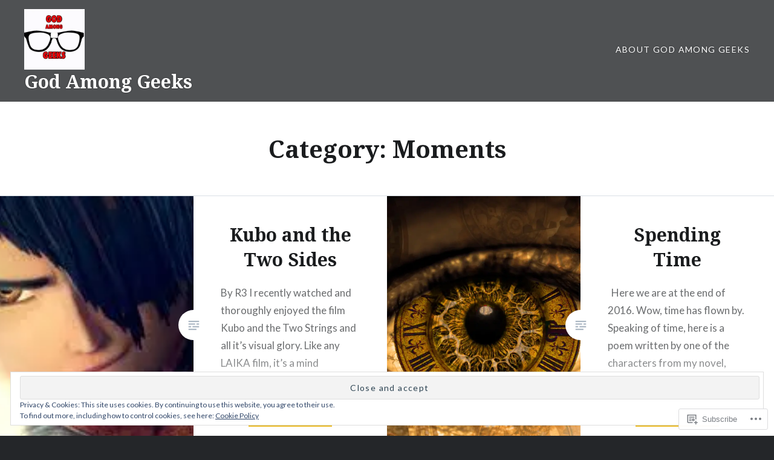

--- FILE ---
content_type: text/html; charset=UTF-8
request_url: https://godamonggeeks316.com/category/moments/
body_size: 32270
content:
<!DOCTYPE html>
<html lang="en">
<head>
<meta charset="UTF-8">
<meta name="viewport" content="width=device-width, initial-scale=1">
<link rel="profile" href="http://gmpg.org/xfn/11">
<link rel="pingback" href="https://godamonggeeks316.com/xmlrpc.php">

<title>Moments &#8211; God Among Geeks</title>
<meta name='robots' content='max-image-preview:large' />

<!-- Async WordPress.com Remote Login -->
<script id="wpcom_remote_login_js">
var wpcom_remote_login_extra_auth = '';
function wpcom_remote_login_remove_dom_node_id( element_id ) {
	var dom_node = document.getElementById( element_id );
	if ( dom_node ) { dom_node.parentNode.removeChild( dom_node ); }
}
function wpcom_remote_login_remove_dom_node_classes( class_name ) {
	var dom_nodes = document.querySelectorAll( '.' + class_name );
	for ( var i = 0; i < dom_nodes.length; i++ ) {
		dom_nodes[ i ].parentNode.removeChild( dom_nodes[ i ] );
	}
}
function wpcom_remote_login_final_cleanup() {
	wpcom_remote_login_remove_dom_node_classes( "wpcom_remote_login_msg" );
	wpcom_remote_login_remove_dom_node_id( "wpcom_remote_login_key" );
	wpcom_remote_login_remove_dom_node_id( "wpcom_remote_login_validate" );
	wpcom_remote_login_remove_dom_node_id( "wpcom_remote_login_js" );
	wpcom_remote_login_remove_dom_node_id( "wpcom_request_access_iframe" );
	wpcom_remote_login_remove_dom_node_id( "wpcom_request_access_styles" );
}

// Watch for messages back from the remote login
window.addEventListener( "message", function( e ) {
	if ( e.origin === "https://r-login.wordpress.com" ) {
		var data = {};
		try {
			data = JSON.parse( e.data );
		} catch( e ) {
			wpcom_remote_login_final_cleanup();
			return;
		}

		if ( data.msg === 'LOGIN' ) {
			// Clean up the login check iframe
			wpcom_remote_login_remove_dom_node_id( "wpcom_remote_login_key" );

			var id_regex = new RegExp( /^[0-9]+$/ );
			var token_regex = new RegExp( /^.*|.*|.*$/ );
			if (
				token_regex.test( data.token )
				&& id_regex.test( data.wpcomid )
			) {
				// We have everything we need to ask for a login
				var script = document.createElement( "script" );
				script.setAttribute( "id", "wpcom_remote_login_validate" );
				script.src = '/remote-login.php?wpcom_remote_login=validate'
					+ '&wpcomid=' + data.wpcomid
					+ '&token=' + encodeURIComponent( data.token )
					+ '&host=' + window.location.protocol
					+ '//' + window.location.hostname
					+ '&postid=1293'
					+ '&is_singular=';
				document.body.appendChild( script );
			}

			return;
		}

		// Safari ITP, not logged in, so redirect
		if ( data.msg === 'LOGIN-REDIRECT' ) {
			window.location = 'https://wordpress.com/log-in?redirect_to=' + window.location.href;
			return;
		}

		// Safari ITP, storage access failed, remove the request
		if ( data.msg === 'LOGIN-REMOVE' ) {
			var css_zap = 'html { -webkit-transition: margin-top 1s; transition: margin-top 1s; } /* 9001 */ html { margin-top: 0 !important; } * html body { margin-top: 0 !important; } @media screen and ( max-width: 782px ) { html { margin-top: 0 !important; } * html body { margin-top: 0 !important; } }';
			var style_zap = document.createElement( 'style' );
			style_zap.type = 'text/css';
			style_zap.appendChild( document.createTextNode( css_zap ) );
			document.body.appendChild( style_zap );

			var e = document.getElementById( 'wpcom_request_access_iframe' );
			e.parentNode.removeChild( e );

			document.cookie = 'wordpress_com_login_access=denied; path=/; max-age=31536000';

			return;
		}

		// Safari ITP
		if ( data.msg === 'REQUEST_ACCESS' ) {
			console.log( 'request access: safari' );

			// Check ITP iframe enable/disable knob
			if ( wpcom_remote_login_extra_auth !== 'safari_itp_iframe' ) {
				return;
			}

			// If we are in a "private window" there is no ITP.
			var private_window = false;
			try {
				var opendb = window.openDatabase( null, null, null, null );
			} catch( e ) {
				private_window = true;
			}

			if ( private_window ) {
				console.log( 'private window' );
				return;
			}

			var iframe = document.createElement( 'iframe' );
			iframe.id = 'wpcom_request_access_iframe';
			iframe.setAttribute( 'scrolling', 'no' );
			iframe.setAttribute( 'sandbox', 'allow-storage-access-by-user-activation allow-scripts allow-same-origin allow-top-navigation-by-user-activation' );
			iframe.src = 'https://r-login.wordpress.com/remote-login.php?wpcom_remote_login=request_access&origin=' + encodeURIComponent( data.origin ) + '&wpcomid=' + encodeURIComponent( data.wpcomid );

			var css = 'html { -webkit-transition: margin-top 1s; transition: margin-top 1s; } /* 9001 */ html { margin-top: 46px !important; } * html body { margin-top: 46px !important; } @media screen and ( max-width: 660px ) { html { margin-top: 71px !important; } * html body { margin-top: 71px !important; } #wpcom_request_access_iframe { display: block; height: 71px !important; } } #wpcom_request_access_iframe { border: 0px; height: 46px; position: fixed; top: 0; left: 0; width: 100%; min-width: 100%; z-index: 99999; background: #23282d; } ';

			var style = document.createElement( 'style' );
			style.type = 'text/css';
			style.id = 'wpcom_request_access_styles';
			style.appendChild( document.createTextNode( css ) );
			document.body.appendChild( style );

			document.body.appendChild( iframe );
		}

		if ( data.msg === 'DONE' ) {
			wpcom_remote_login_final_cleanup();
		}
	}
}, false );

// Inject the remote login iframe after the page has had a chance to load
// more critical resources
window.addEventListener( "DOMContentLoaded", function( e ) {
	var iframe = document.createElement( "iframe" );
	iframe.style.display = "none";
	iframe.setAttribute( "scrolling", "no" );
	iframe.setAttribute( "id", "wpcom_remote_login_key" );
	iframe.src = "https://r-login.wordpress.com/remote-login.php"
		+ "?wpcom_remote_login=key"
		+ "&origin=aHR0cHM6Ly9nb2RhbW9uZ2dlZWtzMzE2LmNvbQ%3D%3D"
		+ "&wpcomid=109186249"
		+ "&time=" + Math.floor( Date.now() / 1000 );
	document.body.appendChild( iframe );
}, false );
</script>
<link rel='dns-prefetch' href='//s0.wp.com' />
<link rel='dns-prefetch' href='//fonts-api.wp.com' />
<link rel="alternate" type="application/rss+xml" title="God Among Geeks &raquo; Feed" href="https://godamonggeeks316.com/feed/" />
<link rel="alternate" type="application/rss+xml" title="God Among Geeks &raquo; Comments Feed" href="https://godamonggeeks316.com/comments/feed/" />
<link rel="alternate" type="application/rss+xml" title="God Among Geeks &raquo; Moments Category Feed" href="https://godamonggeeks316.com/category/moments/feed/" />
	<script type="text/javascript">
		/* <![CDATA[ */
		function addLoadEvent(func) {
			var oldonload = window.onload;
			if (typeof window.onload != 'function') {
				window.onload = func;
			} else {
				window.onload = function () {
					oldonload();
					func();
				}
			}
		}
		/* ]]> */
	</script>
	<link crossorigin='anonymous' rel='stylesheet' id='all-css-0-1' href='/wp-content/mu-plugins/widgets/eu-cookie-law/templates/style.css?m=1642463000i&cssminify=yes' type='text/css' media='all' />
<style id='wp-emoji-styles-inline-css'>

	img.wp-smiley, img.emoji {
		display: inline !important;
		border: none !important;
		box-shadow: none !important;
		height: 1em !important;
		width: 1em !important;
		margin: 0 0.07em !important;
		vertical-align: -0.1em !important;
		background: none !important;
		padding: 0 !important;
	}
/*# sourceURL=wp-emoji-styles-inline-css */
</style>
<link crossorigin='anonymous' rel='stylesheet' id='all-css-2-1' href='/wp-content/plugins/gutenberg-core/v22.2.0/build/styles/block-library/style.css?m=1764855221i&cssminify=yes' type='text/css' media='all' />
<style id='wp-block-library-inline-css'>
.has-text-align-justify {
	text-align:justify;
}
.has-text-align-justify{text-align:justify;}

/*# sourceURL=wp-block-library-inline-css */
</style><style id='global-styles-inline-css'>
:root{--wp--preset--aspect-ratio--square: 1;--wp--preset--aspect-ratio--4-3: 4/3;--wp--preset--aspect-ratio--3-4: 3/4;--wp--preset--aspect-ratio--3-2: 3/2;--wp--preset--aspect-ratio--2-3: 2/3;--wp--preset--aspect-ratio--16-9: 16/9;--wp--preset--aspect-ratio--9-16: 9/16;--wp--preset--color--black: #000000;--wp--preset--color--cyan-bluish-gray: #abb8c3;--wp--preset--color--white: #ffffff;--wp--preset--color--pale-pink: #f78da7;--wp--preset--color--vivid-red: #cf2e2e;--wp--preset--color--luminous-vivid-orange: #ff6900;--wp--preset--color--luminous-vivid-amber: #fcb900;--wp--preset--color--light-green-cyan: #7bdcb5;--wp--preset--color--vivid-green-cyan: #00d084;--wp--preset--color--pale-cyan-blue: #8ed1fc;--wp--preset--color--vivid-cyan-blue: #0693e3;--wp--preset--color--vivid-purple: #9b51e0;--wp--preset--gradient--vivid-cyan-blue-to-vivid-purple: linear-gradient(135deg,rgb(6,147,227) 0%,rgb(155,81,224) 100%);--wp--preset--gradient--light-green-cyan-to-vivid-green-cyan: linear-gradient(135deg,rgb(122,220,180) 0%,rgb(0,208,130) 100%);--wp--preset--gradient--luminous-vivid-amber-to-luminous-vivid-orange: linear-gradient(135deg,rgb(252,185,0) 0%,rgb(255,105,0) 100%);--wp--preset--gradient--luminous-vivid-orange-to-vivid-red: linear-gradient(135deg,rgb(255,105,0) 0%,rgb(207,46,46) 100%);--wp--preset--gradient--very-light-gray-to-cyan-bluish-gray: linear-gradient(135deg,rgb(238,238,238) 0%,rgb(169,184,195) 100%);--wp--preset--gradient--cool-to-warm-spectrum: linear-gradient(135deg,rgb(74,234,220) 0%,rgb(151,120,209) 20%,rgb(207,42,186) 40%,rgb(238,44,130) 60%,rgb(251,105,98) 80%,rgb(254,248,76) 100%);--wp--preset--gradient--blush-light-purple: linear-gradient(135deg,rgb(255,206,236) 0%,rgb(152,150,240) 100%);--wp--preset--gradient--blush-bordeaux: linear-gradient(135deg,rgb(254,205,165) 0%,rgb(254,45,45) 50%,rgb(107,0,62) 100%);--wp--preset--gradient--luminous-dusk: linear-gradient(135deg,rgb(255,203,112) 0%,rgb(199,81,192) 50%,rgb(65,88,208) 100%);--wp--preset--gradient--pale-ocean: linear-gradient(135deg,rgb(255,245,203) 0%,rgb(182,227,212) 50%,rgb(51,167,181) 100%);--wp--preset--gradient--electric-grass: linear-gradient(135deg,rgb(202,248,128) 0%,rgb(113,206,126) 100%);--wp--preset--gradient--midnight: linear-gradient(135deg,rgb(2,3,129) 0%,rgb(40,116,252) 100%);--wp--preset--font-size--small: 13px;--wp--preset--font-size--medium: 20px;--wp--preset--font-size--large: 36px;--wp--preset--font-size--x-large: 42px;--wp--preset--font-family--albert-sans: 'Albert Sans', sans-serif;--wp--preset--font-family--alegreya: Alegreya, serif;--wp--preset--font-family--arvo: Arvo, serif;--wp--preset--font-family--bodoni-moda: 'Bodoni Moda', serif;--wp--preset--font-family--bricolage-grotesque: 'Bricolage Grotesque', sans-serif;--wp--preset--font-family--cabin: Cabin, sans-serif;--wp--preset--font-family--chivo: Chivo, sans-serif;--wp--preset--font-family--commissioner: Commissioner, sans-serif;--wp--preset--font-family--cormorant: Cormorant, serif;--wp--preset--font-family--courier-prime: 'Courier Prime', monospace;--wp--preset--font-family--crimson-pro: 'Crimson Pro', serif;--wp--preset--font-family--dm-mono: 'DM Mono', monospace;--wp--preset--font-family--dm-sans: 'DM Sans', sans-serif;--wp--preset--font-family--dm-serif-display: 'DM Serif Display', serif;--wp--preset--font-family--domine: Domine, serif;--wp--preset--font-family--eb-garamond: 'EB Garamond', serif;--wp--preset--font-family--epilogue: Epilogue, sans-serif;--wp--preset--font-family--fahkwang: Fahkwang, sans-serif;--wp--preset--font-family--figtree: Figtree, sans-serif;--wp--preset--font-family--fira-sans: 'Fira Sans', sans-serif;--wp--preset--font-family--fjalla-one: 'Fjalla One', sans-serif;--wp--preset--font-family--fraunces: Fraunces, serif;--wp--preset--font-family--gabarito: Gabarito, system-ui;--wp--preset--font-family--ibm-plex-mono: 'IBM Plex Mono', monospace;--wp--preset--font-family--ibm-plex-sans: 'IBM Plex Sans', sans-serif;--wp--preset--font-family--ibarra-real-nova: 'Ibarra Real Nova', serif;--wp--preset--font-family--instrument-serif: 'Instrument Serif', serif;--wp--preset--font-family--inter: Inter, sans-serif;--wp--preset--font-family--josefin-sans: 'Josefin Sans', sans-serif;--wp--preset--font-family--jost: Jost, sans-serif;--wp--preset--font-family--libre-baskerville: 'Libre Baskerville', serif;--wp--preset--font-family--libre-franklin: 'Libre Franklin', sans-serif;--wp--preset--font-family--literata: Literata, serif;--wp--preset--font-family--lora: Lora, serif;--wp--preset--font-family--merriweather: Merriweather, serif;--wp--preset--font-family--montserrat: Montserrat, sans-serif;--wp--preset--font-family--newsreader: Newsreader, serif;--wp--preset--font-family--noto-sans-mono: 'Noto Sans Mono', sans-serif;--wp--preset--font-family--nunito: Nunito, sans-serif;--wp--preset--font-family--open-sans: 'Open Sans', sans-serif;--wp--preset--font-family--overpass: Overpass, sans-serif;--wp--preset--font-family--pt-serif: 'PT Serif', serif;--wp--preset--font-family--petrona: Petrona, serif;--wp--preset--font-family--piazzolla: Piazzolla, serif;--wp--preset--font-family--playfair-display: 'Playfair Display', serif;--wp--preset--font-family--plus-jakarta-sans: 'Plus Jakarta Sans', sans-serif;--wp--preset--font-family--poppins: Poppins, sans-serif;--wp--preset--font-family--raleway: Raleway, sans-serif;--wp--preset--font-family--roboto: Roboto, sans-serif;--wp--preset--font-family--roboto-slab: 'Roboto Slab', serif;--wp--preset--font-family--rubik: Rubik, sans-serif;--wp--preset--font-family--rufina: Rufina, serif;--wp--preset--font-family--sora: Sora, sans-serif;--wp--preset--font-family--source-sans-3: 'Source Sans 3', sans-serif;--wp--preset--font-family--source-serif-4: 'Source Serif 4', serif;--wp--preset--font-family--space-mono: 'Space Mono', monospace;--wp--preset--font-family--syne: Syne, sans-serif;--wp--preset--font-family--texturina: Texturina, serif;--wp--preset--font-family--urbanist: Urbanist, sans-serif;--wp--preset--font-family--work-sans: 'Work Sans', sans-serif;--wp--preset--spacing--20: 0.44rem;--wp--preset--spacing--30: 0.67rem;--wp--preset--spacing--40: 1rem;--wp--preset--spacing--50: 1.5rem;--wp--preset--spacing--60: 2.25rem;--wp--preset--spacing--70: 3.38rem;--wp--preset--spacing--80: 5.06rem;--wp--preset--shadow--natural: 6px 6px 9px rgba(0, 0, 0, 0.2);--wp--preset--shadow--deep: 12px 12px 50px rgba(0, 0, 0, 0.4);--wp--preset--shadow--sharp: 6px 6px 0px rgba(0, 0, 0, 0.2);--wp--preset--shadow--outlined: 6px 6px 0px -3px rgb(255, 255, 255), 6px 6px rgb(0, 0, 0);--wp--preset--shadow--crisp: 6px 6px 0px rgb(0, 0, 0);}:where(.is-layout-flex){gap: 0.5em;}:where(.is-layout-grid){gap: 0.5em;}body .is-layout-flex{display: flex;}.is-layout-flex{flex-wrap: wrap;align-items: center;}.is-layout-flex > :is(*, div){margin: 0;}body .is-layout-grid{display: grid;}.is-layout-grid > :is(*, div){margin: 0;}:where(.wp-block-columns.is-layout-flex){gap: 2em;}:where(.wp-block-columns.is-layout-grid){gap: 2em;}:where(.wp-block-post-template.is-layout-flex){gap: 1.25em;}:where(.wp-block-post-template.is-layout-grid){gap: 1.25em;}.has-black-color{color: var(--wp--preset--color--black) !important;}.has-cyan-bluish-gray-color{color: var(--wp--preset--color--cyan-bluish-gray) !important;}.has-white-color{color: var(--wp--preset--color--white) !important;}.has-pale-pink-color{color: var(--wp--preset--color--pale-pink) !important;}.has-vivid-red-color{color: var(--wp--preset--color--vivid-red) !important;}.has-luminous-vivid-orange-color{color: var(--wp--preset--color--luminous-vivid-orange) !important;}.has-luminous-vivid-amber-color{color: var(--wp--preset--color--luminous-vivid-amber) !important;}.has-light-green-cyan-color{color: var(--wp--preset--color--light-green-cyan) !important;}.has-vivid-green-cyan-color{color: var(--wp--preset--color--vivid-green-cyan) !important;}.has-pale-cyan-blue-color{color: var(--wp--preset--color--pale-cyan-blue) !important;}.has-vivid-cyan-blue-color{color: var(--wp--preset--color--vivid-cyan-blue) !important;}.has-vivid-purple-color{color: var(--wp--preset--color--vivid-purple) !important;}.has-black-background-color{background-color: var(--wp--preset--color--black) !important;}.has-cyan-bluish-gray-background-color{background-color: var(--wp--preset--color--cyan-bluish-gray) !important;}.has-white-background-color{background-color: var(--wp--preset--color--white) !important;}.has-pale-pink-background-color{background-color: var(--wp--preset--color--pale-pink) !important;}.has-vivid-red-background-color{background-color: var(--wp--preset--color--vivid-red) !important;}.has-luminous-vivid-orange-background-color{background-color: var(--wp--preset--color--luminous-vivid-orange) !important;}.has-luminous-vivid-amber-background-color{background-color: var(--wp--preset--color--luminous-vivid-amber) !important;}.has-light-green-cyan-background-color{background-color: var(--wp--preset--color--light-green-cyan) !important;}.has-vivid-green-cyan-background-color{background-color: var(--wp--preset--color--vivid-green-cyan) !important;}.has-pale-cyan-blue-background-color{background-color: var(--wp--preset--color--pale-cyan-blue) !important;}.has-vivid-cyan-blue-background-color{background-color: var(--wp--preset--color--vivid-cyan-blue) !important;}.has-vivid-purple-background-color{background-color: var(--wp--preset--color--vivid-purple) !important;}.has-black-border-color{border-color: var(--wp--preset--color--black) !important;}.has-cyan-bluish-gray-border-color{border-color: var(--wp--preset--color--cyan-bluish-gray) !important;}.has-white-border-color{border-color: var(--wp--preset--color--white) !important;}.has-pale-pink-border-color{border-color: var(--wp--preset--color--pale-pink) !important;}.has-vivid-red-border-color{border-color: var(--wp--preset--color--vivid-red) !important;}.has-luminous-vivid-orange-border-color{border-color: var(--wp--preset--color--luminous-vivid-orange) !important;}.has-luminous-vivid-amber-border-color{border-color: var(--wp--preset--color--luminous-vivid-amber) !important;}.has-light-green-cyan-border-color{border-color: var(--wp--preset--color--light-green-cyan) !important;}.has-vivid-green-cyan-border-color{border-color: var(--wp--preset--color--vivid-green-cyan) !important;}.has-pale-cyan-blue-border-color{border-color: var(--wp--preset--color--pale-cyan-blue) !important;}.has-vivid-cyan-blue-border-color{border-color: var(--wp--preset--color--vivid-cyan-blue) !important;}.has-vivid-purple-border-color{border-color: var(--wp--preset--color--vivid-purple) !important;}.has-vivid-cyan-blue-to-vivid-purple-gradient-background{background: var(--wp--preset--gradient--vivid-cyan-blue-to-vivid-purple) !important;}.has-light-green-cyan-to-vivid-green-cyan-gradient-background{background: var(--wp--preset--gradient--light-green-cyan-to-vivid-green-cyan) !important;}.has-luminous-vivid-amber-to-luminous-vivid-orange-gradient-background{background: var(--wp--preset--gradient--luminous-vivid-amber-to-luminous-vivid-orange) !important;}.has-luminous-vivid-orange-to-vivid-red-gradient-background{background: var(--wp--preset--gradient--luminous-vivid-orange-to-vivid-red) !important;}.has-very-light-gray-to-cyan-bluish-gray-gradient-background{background: var(--wp--preset--gradient--very-light-gray-to-cyan-bluish-gray) !important;}.has-cool-to-warm-spectrum-gradient-background{background: var(--wp--preset--gradient--cool-to-warm-spectrum) !important;}.has-blush-light-purple-gradient-background{background: var(--wp--preset--gradient--blush-light-purple) !important;}.has-blush-bordeaux-gradient-background{background: var(--wp--preset--gradient--blush-bordeaux) !important;}.has-luminous-dusk-gradient-background{background: var(--wp--preset--gradient--luminous-dusk) !important;}.has-pale-ocean-gradient-background{background: var(--wp--preset--gradient--pale-ocean) !important;}.has-electric-grass-gradient-background{background: var(--wp--preset--gradient--electric-grass) !important;}.has-midnight-gradient-background{background: var(--wp--preset--gradient--midnight) !important;}.has-small-font-size{font-size: var(--wp--preset--font-size--small) !important;}.has-medium-font-size{font-size: var(--wp--preset--font-size--medium) !important;}.has-large-font-size{font-size: var(--wp--preset--font-size--large) !important;}.has-x-large-font-size{font-size: var(--wp--preset--font-size--x-large) !important;}.has-albert-sans-font-family{font-family: var(--wp--preset--font-family--albert-sans) !important;}.has-alegreya-font-family{font-family: var(--wp--preset--font-family--alegreya) !important;}.has-arvo-font-family{font-family: var(--wp--preset--font-family--arvo) !important;}.has-bodoni-moda-font-family{font-family: var(--wp--preset--font-family--bodoni-moda) !important;}.has-bricolage-grotesque-font-family{font-family: var(--wp--preset--font-family--bricolage-grotesque) !important;}.has-cabin-font-family{font-family: var(--wp--preset--font-family--cabin) !important;}.has-chivo-font-family{font-family: var(--wp--preset--font-family--chivo) !important;}.has-commissioner-font-family{font-family: var(--wp--preset--font-family--commissioner) !important;}.has-cormorant-font-family{font-family: var(--wp--preset--font-family--cormorant) !important;}.has-courier-prime-font-family{font-family: var(--wp--preset--font-family--courier-prime) !important;}.has-crimson-pro-font-family{font-family: var(--wp--preset--font-family--crimson-pro) !important;}.has-dm-mono-font-family{font-family: var(--wp--preset--font-family--dm-mono) !important;}.has-dm-sans-font-family{font-family: var(--wp--preset--font-family--dm-sans) !important;}.has-dm-serif-display-font-family{font-family: var(--wp--preset--font-family--dm-serif-display) !important;}.has-domine-font-family{font-family: var(--wp--preset--font-family--domine) !important;}.has-eb-garamond-font-family{font-family: var(--wp--preset--font-family--eb-garamond) !important;}.has-epilogue-font-family{font-family: var(--wp--preset--font-family--epilogue) !important;}.has-fahkwang-font-family{font-family: var(--wp--preset--font-family--fahkwang) !important;}.has-figtree-font-family{font-family: var(--wp--preset--font-family--figtree) !important;}.has-fira-sans-font-family{font-family: var(--wp--preset--font-family--fira-sans) !important;}.has-fjalla-one-font-family{font-family: var(--wp--preset--font-family--fjalla-one) !important;}.has-fraunces-font-family{font-family: var(--wp--preset--font-family--fraunces) !important;}.has-gabarito-font-family{font-family: var(--wp--preset--font-family--gabarito) !important;}.has-ibm-plex-mono-font-family{font-family: var(--wp--preset--font-family--ibm-plex-mono) !important;}.has-ibm-plex-sans-font-family{font-family: var(--wp--preset--font-family--ibm-plex-sans) !important;}.has-ibarra-real-nova-font-family{font-family: var(--wp--preset--font-family--ibarra-real-nova) !important;}.has-instrument-serif-font-family{font-family: var(--wp--preset--font-family--instrument-serif) !important;}.has-inter-font-family{font-family: var(--wp--preset--font-family--inter) !important;}.has-josefin-sans-font-family{font-family: var(--wp--preset--font-family--josefin-sans) !important;}.has-jost-font-family{font-family: var(--wp--preset--font-family--jost) !important;}.has-libre-baskerville-font-family{font-family: var(--wp--preset--font-family--libre-baskerville) !important;}.has-libre-franklin-font-family{font-family: var(--wp--preset--font-family--libre-franklin) !important;}.has-literata-font-family{font-family: var(--wp--preset--font-family--literata) !important;}.has-lora-font-family{font-family: var(--wp--preset--font-family--lora) !important;}.has-merriweather-font-family{font-family: var(--wp--preset--font-family--merriweather) !important;}.has-montserrat-font-family{font-family: var(--wp--preset--font-family--montserrat) !important;}.has-newsreader-font-family{font-family: var(--wp--preset--font-family--newsreader) !important;}.has-noto-sans-mono-font-family{font-family: var(--wp--preset--font-family--noto-sans-mono) !important;}.has-nunito-font-family{font-family: var(--wp--preset--font-family--nunito) !important;}.has-open-sans-font-family{font-family: var(--wp--preset--font-family--open-sans) !important;}.has-overpass-font-family{font-family: var(--wp--preset--font-family--overpass) !important;}.has-pt-serif-font-family{font-family: var(--wp--preset--font-family--pt-serif) !important;}.has-petrona-font-family{font-family: var(--wp--preset--font-family--petrona) !important;}.has-piazzolla-font-family{font-family: var(--wp--preset--font-family--piazzolla) !important;}.has-playfair-display-font-family{font-family: var(--wp--preset--font-family--playfair-display) !important;}.has-plus-jakarta-sans-font-family{font-family: var(--wp--preset--font-family--plus-jakarta-sans) !important;}.has-poppins-font-family{font-family: var(--wp--preset--font-family--poppins) !important;}.has-raleway-font-family{font-family: var(--wp--preset--font-family--raleway) !important;}.has-roboto-font-family{font-family: var(--wp--preset--font-family--roboto) !important;}.has-roboto-slab-font-family{font-family: var(--wp--preset--font-family--roboto-slab) !important;}.has-rubik-font-family{font-family: var(--wp--preset--font-family--rubik) !important;}.has-rufina-font-family{font-family: var(--wp--preset--font-family--rufina) !important;}.has-sora-font-family{font-family: var(--wp--preset--font-family--sora) !important;}.has-source-sans-3-font-family{font-family: var(--wp--preset--font-family--source-sans-3) !important;}.has-source-serif-4-font-family{font-family: var(--wp--preset--font-family--source-serif-4) !important;}.has-space-mono-font-family{font-family: var(--wp--preset--font-family--space-mono) !important;}.has-syne-font-family{font-family: var(--wp--preset--font-family--syne) !important;}.has-texturina-font-family{font-family: var(--wp--preset--font-family--texturina) !important;}.has-urbanist-font-family{font-family: var(--wp--preset--font-family--urbanist) !important;}.has-work-sans-font-family{font-family: var(--wp--preset--font-family--work-sans) !important;}
/*# sourceURL=global-styles-inline-css */
</style>

<style id='classic-theme-styles-inline-css'>
/*! This file is auto-generated */
.wp-block-button__link{color:#fff;background-color:#32373c;border-radius:9999px;box-shadow:none;text-decoration:none;padding:calc(.667em + 2px) calc(1.333em + 2px);font-size:1.125em}.wp-block-file__button{background:#32373c;color:#fff;text-decoration:none}
/*# sourceURL=/wp-includes/css/classic-themes.min.css */
</style>
<link crossorigin='anonymous' rel='stylesheet' id='all-css-4-1' href='/_static/??-eJx9jFEOgjAMQC9k1wwx8GM8ioHR4GDdlnVAvL0jMeqH4adpm/cebhFM8Jl8xuiW0XpBE3oXzCxYKd0qDWI5OoJEq6pxsJI/BEh+OlJG5IQ/IV7g20pU/hy7vBNMg+3IERfsSNticaDvYyIRKJPtwpAfRZQjb6IcOzO/b+QQPN6tNziSp2SLIf/XPXrjq24u56qtG11PL90baGk=&cssminify=yes' type='text/css' media='all' />
<link rel='stylesheet' id='dyad-fonts-css' href='https://fonts-api.wp.com/css?family=Lato%3A400%2C400italic%2C700%2C700italic%7CNoto+Serif%3A400%2C400italic%2C700%2C700italic&#038;subset=latin%2Clatin-ext' media='all' />
<link crossorigin='anonymous' rel='stylesheet' id='all-css-6-1' href='/_static/??-eJx9y90KwjAMhuEbsgaR/ZyI19JlsVbSpCwtY3e/jZ0ows6+F54P5uxQpZAUKG9KZJDrAOPiR7CyMF3R7AInKgoe0s0ZNf35VF3mGqIYTDSwhm0G2NRXnp0CqWNFX6LKT7gX+zjt12d63Lq2a5vm3vefFeC6Tek=&cssminify=yes' type='text/css' media='all' />
<style id='jetpack-global-styles-frontend-style-inline-css'>
:root { --font-headings: unset; --font-base: unset; --font-headings-default: -apple-system,BlinkMacSystemFont,"Segoe UI",Roboto,Oxygen-Sans,Ubuntu,Cantarell,"Helvetica Neue",sans-serif; --font-base-default: -apple-system,BlinkMacSystemFont,"Segoe UI",Roboto,Oxygen-Sans,Ubuntu,Cantarell,"Helvetica Neue",sans-serif;}
/*# sourceURL=jetpack-global-styles-frontend-style-inline-css */
</style>
<link crossorigin='anonymous' rel='stylesheet' id='all-css-8-1' href='/wp-content/themes/h4/global.css?m=1420737423i&cssminify=yes' type='text/css' media='all' />
<script type="text/javascript" id="wpcom-actionbar-placeholder-js-extra">
/* <![CDATA[ */
var actionbardata = {"siteID":"109186249","postID":"0","siteURL":"https://godamonggeeks316.com","xhrURL":"https://godamonggeeks316.com/wp-admin/admin-ajax.php","nonce":"538b1bcb63","isLoggedIn":"","statusMessage":"","subsEmailDefault":"instantly","proxyScriptUrl":"https://s0.wp.com/wp-content/js/wpcom-proxy-request.js?m=1513050504i&amp;ver=20211021","i18n":{"followedText":"New posts from this site will now appear in your \u003Ca href=\"https://wordpress.com/reader\"\u003EReader\u003C/a\u003E","foldBar":"Collapse this bar","unfoldBar":"Expand this bar","shortLinkCopied":"Shortlink copied to clipboard."}};
//# sourceURL=wpcom-actionbar-placeholder-js-extra
/* ]]> */
</script>
<script type="text/javascript" id="jetpack-mu-wpcom-settings-js-before">
/* <![CDATA[ */
var JETPACK_MU_WPCOM_SETTINGS = {"assetsUrl":"https://s0.wp.com/wp-content/mu-plugins/jetpack-mu-wpcom-plugin/moon/jetpack_vendor/automattic/jetpack-mu-wpcom/src/build/"};
//# sourceURL=jetpack-mu-wpcom-settings-js-before
/* ]]> */
</script>
<script crossorigin='anonymous' type='text/javascript'  src='/_static/??-eJyFjcsOwiAQRX/I6dSa+lgYvwWBEAgMOAPW/n3bqIk7V2dxT87FqYDOVC1VDIIcKxTOr7kLssN186RjM1a2MTya5fmDLnn6K0HyjlW1v/L37R6zgxKb8yQ4ZTbKCOioRN4hnQo+hw1AmcCZwmvilq7709CPh/54voQFmNpFWg=='></script>
<script type="text/javascript" id="rlt-proxy-js-after">
/* <![CDATA[ */
	rltInitialize( {"token":null,"iframeOrigins":["https:\/\/widgets.wp.com"]} );
//# sourceURL=rlt-proxy-js-after
/* ]]> */
</script>
<link rel="EditURI" type="application/rsd+xml" title="RSD" href="https://godamonggeeks.wordpress.com/xmlrpc.php?rsd" />
<meta name="generator" content="WordPress.com" />

<!-- Jetpack Open Graph Tags -->
<meta property="og:type" content="website" />
<meta property="og:title" content="Moments &#8211; God Among Geeks" />
<meta property="og:url" content="https://godamonggeeks316.com/category/moments/" />
<meta property="og:site_name" content="God Among Geeks" />
<meta property="og:image" content="https://godamonggeeks316.com/wp-content/uploads/2019/03/image.jpg?w=200" />
<meta property="og:image:width" content="200" />
<meta property="og:image:height" content="200" />
<meta property="og:image:alt" content="" />
<meta property="og:locale" content="en_US" />
<meta name="twitter:creator" content="@godmonggeeks" />

<!-- End Jetpack Open Graph Tags -->
<link rel="search" type="application/opensearchdescription+xml" href="https://godamonggeeks316.com/osd.xml" title="God Among Geeks" />
<link rel="search" type="application/opensearchdescription+xml" href="https://s1.wp.com/opensearch.xml" title="WordPress.com" />
<style type="text/css">.recentcomments a{display:inline !important;padding:0 !important;margin:0 !important;}</style>		<style type="text/css">
			.recentcomments a {
				display: inline !important;
				padding: 0 !important;
				margin: 0 !important;
			}

			table.recentcommentsavatartop img.avatar, table.recentcommentsavatarend img.avatar {
				border: 0px;
				margin: 0;
			}

			table.recentcommentsavatartop a, table.recentcommentsavatarend a {
				border: 0px !important;
				background-color: transparent !important;
			}

			td.recentcommentsavatarend, td.recentcommentsavatartop {
				padding: 0px 0px 1px 0px;
				margin: 0px;
			}

			td.recentcommentstextend {
				border: none !important;
				padding: 0px 0px 2px 10px;
			}

			.rtl td.recentcommentstextend {
				padding: 0px 10px 2px 0px;
			}

			td.recentcommentstexttop {
				border: none;
				padding: 0px 0px 0px 10px;
			}

			.rtl td.recentcommentstexttop {
				padding: 0px 10px 0px 0px;
			}
		</style>
		<meta name="description" content="Posts about Moments written by R3 - Rodriguez and gpavants" />
		<script type="text/javascript">

			window.doNotSellCallback = function() {

				var linkElements = [
					'a[href="https://wordpress.com/?ref=footer_blog"]',
					'a[href="https://wordpress.com/?ref=footer_website"]',
					'a[href="https://wordpress.com/?ref=vertical_footer"]',
					'a[href^="https://wordpress.com/?ref=footer_segment_"]',
				].join(',');

				var dnsLink = document.createElement( 'a' );
				dnsLink.href = 'https://wordpress.com/advertising-program-optout/';
				dnsLink.classList.add( 'do-not-sell-link' );
				dnsLink.rel = 'nofollow';
				dnsLink.style.marginLeft = '0.5em';
				dnsLink.textContent = 'Do Not Sell or Share My Personal Information';

				var creditLinks = document.querySelectorAll( linkElements );

				if ( 0 === creditLinks.length ) {
					return false;
				}

				Array.prototype.forEach.call( creditLinks, function( el ) {
					el.insertAdjacentElement( 'afterend', dnsLink );
				});

				return true;
			};

		</script>
		<link rel="icon" href="https://godamonggeeks316.com/wp-content/uploads/2019/03/image.jpg?w=32" sizes="32x32" />
<link rel="icon" href="https://godamonggeeks316.com/wp-content/uploads/2019/03/image.jpg?w=192" sizes="192x192" />
<link rel="apple-touch-icon" href="https://godamonggeeks316.com/wp-content/uploads/2019/03/image.jpg?w=180" />
<meta name="msapplication-TileImage" content="https://godamonggeeks316.com/wp-content/uploads/2019/03/image.jpg?w=270" />
<script type="text/javascript">
	window.google_analytics_uacct = "UA-52447-2";
</script>

<script type="text/javascript">
	var _gaq = _gaq || [];
	_gaq.push(['_setAccount', 'UA-52447-2']);
	_gaq.push(['_gat._anonymizeIp']);
	_gaq.push(['_setDomainName', 'none']);
	_gaq.push(['_setAllowLinker', true]);
	_gaq.push(['_initData']);
	_gaq.push(['_trackPageview']);

	(function() {
		var ga = document.createElement('script'); ga.type = 'text/javascript'; ga.async = true;
		ga.src = ('https:' == document.location.protocol ? 'https://ssl' : 'http://www') + '.google-analytics.com/ga.js';
		(document.getElementsByTagName('head')[0] || document.getElementsByTagName('body')[0]).appendChild(ga);
	})();
</script>
<link crossorigin='anonymous' rel='stylesheet' id='all-css-0-3' href='/_static/??-eJyNjMEKgzAQBX9Ifdha9CJ+StF1KdFkN7gJ+X0RbM89zjAMSqxJJbEkhFxHnz9ODBunONN+M4Kq4O2EsHil3WDFRT4aMqvw/yHomj0baD40G/tf9BXXcApj27+ej6Hr2247ASkBO20=&cssminify=yes' type='text/css' media='all' />
</head>

<body class="archive category category-moments category-10618 wp-custom-logo wp-theme-pubdyad customizer-styles-applied group-blog has-post-thumbnail no-js jetpack-reblog-enabled has-site-logo">
<div id="page" class="hfeed site">
	<a class="skip-link screen-reader-text" href="#content">Skip to content</a>

	<header id="masthead" class="site-header" role="banner">
		<div class="site-branding">
			<a href="https://godamonggeeks316.com/" class="site-logo-link" rel="home" itemprop="url"><img width="300" height="300" src="https://godamonggeeks316.com/wp-content/uploads/2016/04/12190876_104672726562594_8381967912146259660_n.jpg?w=300" class="site-logo attachment-dyad-site-logo" alt="" decoding="async" data-size="dyad-site-logo" itemprop="logo" srcset="https://godamonggeeks316.com/wp-content/uploads/2016/04/12190876_104672726562594_8381967912146259660_n.jpg?w=300 300w, https://godamonggeeks316.com/wp-content/uploads/2016/04/12190876_104672726562594_8381967912146259660_n.jpg?w=600 600w, https://godamonggeeks316.com/wp-content/uploads/2016/04/12190876_104672726562594_8381967912146259660_n.jpg?w=150 150w" sizes="(max-width: 300px) 100vw, 300px" data-attachment-id="81" data-permalink="https://godamonggeeks316.com/12190876_104672726562594_8381967912146259660_n/" data-orig-file="https://godamonggeeks316.com/wp-content/uploads/2016/04/12190876_104672726562594_8381967912146259660_n.jpg" data-orig-size="639,639" data-comments-opened="1" data-image-meta="{&quot;aperture&quot;:&quot;0&quot;,&quot;credit&quot;:&quot;&quot;,&quot;camera&quot;:&quot;&quot;,&quot;caption&quot;:&quot;&quot;,&quot;created_timestamp&quot;:&quot;0&quot;,&quot;copyright&quot;:&quot;&quot;,&quot;focal_length&quot;:&quot;0&quot;,&quot;iso&quot;:&quot;0&quot;,&quot;shutter_speed&quot;:&quot;0&quot;,&quot;title&quot;:&quot;&quot;,&quot;orientation&quot;:&quot;0&quot;}" data-image-title="12190876_104672726562594_8381967912146259660_n" data-image-description="" data-image-caption="" data-medium-file="https://godamonggeeks316.com/wp-content/uploads/2016/04/12190876_104672726562594_8381967912146259660_n.jpg?w=300" data-large-file="https://godamonggeeks316.com/wp-content/uploads/2016/04/12190876_104672726562594_8381967912146259660_n.jpg?w=639" /></a>			<h1 class="site-title">
				<a href="https://godamonggeeks316.com/" rel="home">
					God Among Geeks				</a>
			</h1>
			<p class="site-description">What’s in your Fandom Universe?</p>
		</div><!-- .site-branding -->

		<nav id="site-navigation" class="main-navigation" role="navigation">
			<button class="menu-toggle" aria-controls="primary-menu" aria-expanded="false">Menu</button>
			<div id="primary-menu" class="menu"><ul>
<li class="page_item page-item-1"><a href="https://godamonggeeks316.com/about/">About God Among Geeks</a></li>
</ul></div>
		</nav>

	</header><!-- #masthead -->

	<div class="site-inner">

		
		<div id="content" class="site-content">

	<main id="primary" class="content-area" role="main">

		<div id="posts" class="posts">

			
				<header class="page-header">
					<h1 class="page-title">Category: <span>Moments</span></h1>				</header><!-- .page-header -->


								
					

<article id="post-1293" class="post-1293 post type-post status-publish format-standard has-post-thumbnail hentry category-change category-comic-books category-eternity category-faith category-family category-family-family category-father category-feeling-needed category-geeks category-god category-god-among-geeks category-kubo category-love category-moments category-music category-neeks category-nerds category-spirit category-spiritual category-uncategorized tag-art tag-books tag-christian tag-christianity tag-death tag-depression tag-faith tag-geek tag-god tag-jesus-christ tag-magic tag-movies tag-nerd tag-peace tag-writing">

		<div class="entry-media" style="background-image: url(https://godamonggeeks316.com/wp-content/uploads/2017/01/images.jpeg?w=318&#038;h=159&#038;crop=1)">
	</div>

	<div class="entry-inner">
		<div class="entry-inner-content">
			<header class="entry-header">
				<h2 class="entry-title"><a href="https://godamonggeeks316.com/2017/01/11/kubo-and-the-two-sides/" rel="bookmark">Kubo and the Two Sides</a></h2>			</header><!-- .entry-header -->

			<div class="entry-content">
				<p>By R3 I recently watched and thoroughly enjoyed the film Kubo and the Two Strings and all it&#8217;s visual glory. Like any LAIKA film, it&#8217;s a mind explosion of both story and motion-capture art, but keeping with the LAIKA tradition of making you reflect as you walk away from the movie. Kubo and the Two&#8230; </p>
<div class="link-more"><a href="https://godamonggeeks316.com/2017/01/11/kubo-and-the-two-sides/">Read More</a></div>
			</div><!-- .entry-content -->
		</div><!-- .entry-inner-content -->
	</div><!-- .entry-inner -->

	<a class="cover-link" href="https://godamonggeeks316.com/2017/01/11/kubo-and-the-two-sides/"></a>
	</article><!-- #post-## -->

				
					

<article id="post-1250" class="post-1250 post type-post status-publish format-standard has-post-thumbnail hentry category-chronolocity category-eternity category-geeks category-god category-moments category-neeks category-nerds category-new-year category-new-year-2017 category-science-fiction category-spiritual category-time category-time-travel category-uncategorized">

		<div class="entry-media" style="background-image: url(https://godamonggeeks316.com/wp-content/uploads/2017/01/tijdreizen-dag-nieuws-geschiedenis.jpg?w=630&#038;h=840&#038;crop=1)">
	</div>

	<div class="entry-inner">
		<div class="entry-inner-content">
			<header class="entry-header">
				<h2 class="entry-title"><a href="https://godamonggeeks316.com/2017/01/01/spending-time/" rel="bookmark">Spending Time</a></h2>			</header><!-- .entry-header -->

			<div class="entry-content">
				<p>&nbsp; Here we are at the end of 2016. Wow, time has flown by. Speaking of time, here is a poem written by one of the characters from my novel, Chronolocity. Elise shares in our main character Levy&#8217;s time travel adventures, in time. These are her quick thoughts on what time means to her. Happy&#8230; </p>
<div class="link-more"><a href="https://godamonggeeks316.com/2017/01/01/spending-time/">Read More</a></div>
			</div><!-- .entry-content -->
		</div><!-- .entry-inner-content -->
	</div><!-- .entry-inner -->

	<a class="cover-link" href="https://godamonggeeks316.com/2017/01/01/spending-time/"></a>
	</article><!-- #post-## -->

				
				
			
		</div><!-- .posts -->

	</main><!-- #main -->



		</div><!-- #content -->

		<footer id="colophon" class="site-footer" role="contentinfo">
			
				<div class="widget-area widgets-four" role="complementary">
					<div class="grid-container">
						<aside id="search-2" class="widget widget_search"><form role="search" method="get" class="search-form" action="https://godamonggeeks316.com/">
				<label>
					<span class="screen-reader-text">Search for:</span>
					<input type="search" class="search-field" placeholder="Search &hellip;" value="" name="s" />
				</label>
				<input type="submit" class="search-submit" value="Search" />
			</form></aside>
		<aside id="recent-posts-2" class="widget widget_recent_entries">
		<h3 class="widget-title">Recent Posts</h3>
		<ul>
											<li>
					<a href="https://godamonggeeks316.com/2026/01/04/ep-152-star-trek-the-department-of-temporal-investigation/">Ep 152  Star Trek the Department of Temporal Investigation</a>
									</li>
											<li>
					<a href="https://godamonggeeks316.com/2025/12/22/ep-151-oh-my-ai/">Ep 151 Oh my, AI</a>
									</li>
											<li>
					<a href="https://godamonggeeks316.com/2025/12/22/ep-150-your-next-stop-the-twilight-zone/">Ep `150 Your Next Stop&#8230;The Twilight Zone</a>
									</li>
											<li>
					<a href="https://godamonggeeks316.com/2025/11/25/ep-149-seconds-anyone/">Ep 149 Seconds, Anyone?</a>
									</li>
											<li>
					<a href="https://godamonggeeks316.com/2025/11/18/ep-148-the-movie-soundscape-contest/">Ep 148 The Movie Soundscape Contest</a>
									</li>
					</ul>

		</aside><aside id="recent-comments-2" class="widget widget_recent_comments"><h3 class="widget-title">Recent Comments</h3>				<table class="recentcommentsavatar" cellspacing="0" cellpadding="0" border="0">
					<tr><td title="Time Will Tell How Much I Love You - Funny Songs About" class="recentcommentsavatartop" style="height:48px; width:48px;"><a href="https://funnysongsabout.com/time-will-tell-how-much-i-love-you-1662902095/" rel="nofollow"></a></td><td class="recentcommentstexttop" style=""><a href="https://funnysongsabout.com/time-will-tell-how-much-i-love-you-1662902095/" rel="nofollow">Time Will Tell How M&hellip;</a> on <a href="https://godamonggeeks316.com/2018/08/17/altered-carbon-a-world-without-god/comment-page-1/#comment-2046">Altered Carbon- &#8220;A World&hellip;</a></td></tr><tr><td title="The Lone Wolf by John D. Pepe &#8211; Carrigan Richards" class="recentcommentsavatarend" style="height:48px; width:48px;"><a href="http://carriganrichards.com/2020/06/18/the-lone-wolf-by-john-d-pepe/" rel="nofollow"><span class="avatar-container"><img referrerpolicy="no-referrer" alt='Unknown&#039;s avatar' src='https://carriganrichards.com/wp-content/uploads/2025/07/cropped-Carrigan_Richards_Author_Logo_HighRes.png?w=48' srcset='https://carriganrichards.com/wp-content/uploads/2025/07/cropped-Carrigan_Richards_Author_Logo_HighRes.png?w=48 1x, https://carriganrichards.com/wp-content/uploads/2025/07/cropped-Carrigan_Richards_Author_Logo_HighRes.png?w=72 1.5x, https://carriganrichards.com/wp-content/uploads/2025/07/cropped-Carrigan_Richards_Author_Logo_HighRes.png?w=96 2x, https://carriganrichards.com/wp-content/uploads/2025/07/cropped-Carrigan_Richards_Author_Logo_HighRes.png?w=144 3x, https://carriganrichards.com/wp-content/uploads/2025/07/cropped-Carrigan_Richards_Author_Logo_HighRes.png?w=192 4x' class='avatar avatar-48' height='48' width='48' loading='lazy' decoding='async' /></span></a></td><td class="recentcommentstextend" style=""><a href="http://carriganrichards.com/2020/06/18/the-lone-wolf-by-john-d-pepe/" rel="nofollow">The Lone Wolf by Joh&hellip;</a> on <a href="https://godamonggeeks316.com/2020/04/29/the-lone-wolf-chapter-1-an-excerpt/comment-page-1/#comment-1249">&#8220;The Lone Wolf&#8221;-Ch&hellip;</a></td></tr><tr><td title="gpavants" class="recentcommentsavatarend" style="height:48px; width:48px;"><a href="http://gpavants.wordpress.com" rel="nofollow"><span class="avatar-container"><img referrerpolicy="no-referrer" alt='gpavants&#039;s avatar' src='https://0.gravatar.com/avatar/6022cde0d15a37feae2309b0c651a72c343042f32e408d768c6a532ed8239849?s=48&#038;d=identicon&#038;r=G' srcset='https://0.gravatar.com/avatar/6022cde0d15a37feae2309b0c651a72c343042f32e408d768c6a532ed8239849?s=48&#038;d=identicon&#038;r=G 1x, https://0.gravatar.com/avatar/6022cde0d15a37feae2309b0c651a72c343042f32e408d768c6a532ed8239849?s=72&#038;d=identicon&#038;r=G 1.5x, https://0.gravatar.com/avatar/6022cde0d15a37feae2309b0c651a72c343042f32e408d768c6a532ed8239849?s=96&#038;d=identicon&#038;r=G 2x, https://0.gravatar.com/avatar/6022cde0d15a37feae2309b0c651a72c343042f32e408d768c6a532ed8239849?s=144&#038;d=identicon&#038;r=G 3x, https://0.gravatar.com/avatar/6022cde0d15a37feae2309b0c651a72c343042f32e408d768c6a532ed8239849?s=192&#038;d=identicon&#038;r=G 4x' class='avatar avatar-48' height='48' width='48' loading='lazy' decoding='async' /></span></a></td><td class="recentcommentstextend" style=""><a href="http://gpavants.wordpress.com" rel="nofollow">gpavants</a> on <a href="https://godamonggeeks316.com/2020/12/16/star-wars-or-star-trek/comment-page-1/#comment-1247">Star Wars or Star Trek</a></td></tr><tr><td title="Emily Faith" class="recentcommentsavatarend" style="height:48px; width:48px;"><a href="https://inthesilencebetween.com" rel="nofollow"><span class="avatar-container"><img referrerpolicy="no-referrer" alt='Emily&#039;s avatar' src='https://1.gravatar.com/avatar/7186f56cdc7a5fee0bf9ebed8092769925e36818de7fb1a25a1c8d086ded84a8?s=48&#038;d=identicon&#038;r=G' srcset='https://1.gravatar.com/avatar/7186f56cdc7a5fee0bf9ebed8092769925e36818de7fb1a25a1c8d086ded84a8?s=48&#038;d=identicon&#038;r=G 1x, https://1.gravatar.com/avatar/7186f56cdc7a5fee0bf9ebed8092769925e36818de7fb1a25a1c8d086ded84a8?s=72&#038;d=identicon&#038;r=G 1.5x, https://1.gravatar.com/avatar/7186f56cdc7a5fee0bf9ebed8092769925e36818de7fb1a25a1c8d086ded84a8?s=96&#038;d=identicon&#038;r=G 2x, https://1.gravatar.com/avatar/7186f56cdc7a5fee0bf9ebed8092769925e36818de7fb1a25a1c8d086ded84a8?s=144&#038;d=identicon&#038;r=G 3x, https://1.gravatar.com/avatar/7186f56cdc7a5fee0bf9ebed8092769925e36818de7fb1a25a1c8d086ded84a8?s=192&#038;d=identicon&#038;r=G 4x' class='avatar avatar-48' height='48' width='48' loading='lazy' decoding='async' /></span></a></td><td class="recentcommentstextend" style=""><a href="https://inthesilencebetween.com" rel="nofollow">Emily Faith</a> on <a href="https://godamonggeeks316.com/2020/12/16/star-wars-or-star-trek/comment-page-1/#comment-1228">Star Wars or Star Trek</a></td></tr><tr><td title="Jeff" class="recentcommentsavatarend" style="height:48px; width:48px;"><a href="http://bickleyhouse.wordpress.com" rel="nofollow"><span class="avatar-container"><img referrerpolicy="no-referrer" alt='Jeff&#039;s avatar' src='https://1.gravatar.com/avatar/7a305f147896da79e3db02745670c8d6b4a0911391d7f346696e0ed2630b032e?s=48&#038;d=identicon&#038;r=G' srcset='https://1.gravatar.com/avatar/7a305f147896da79e3db02745670c8d6b4a0911391d7f346696e0ed2630b032e?s=48&#038;d=identicon&#038;r=G 1x, https://1.gravatar.com/avatar/7a305f147896da79e3db02745670c8d6b4a0911391d7f346696e0ed2630b032e?s=72&#038;d=identicon&#038;r=G 1.5x, https://1.gravatar.com/avatar/7a305f147896da79e3db02745670c8d6b4a0911391d7f346696e0ed2630b032e?s=96&#038;d=identicon&#038;r=G 2x, https://1.gravatar.com/avatar/7a305f147896da79e3db02745670c8d6b4a0911391d7f346696e0ed2630b032e?s=144&#038;d=identicon&#038;r=G 3x, https://1.gravatar.com/avatar/7a305f147896da79e3db02745670c8d6b4a0911391d7f346696e0ed2630b032e?s=192&#038;d=identicon&#038;r=G 4x' class='avatar avatar-48' height='48' width='48' loading='lazy' decoding='async' /></span></a></td><td class="recentcommentstextend" style=""><a href="http://bickleyhouse.wordpress.com" rel="nofollow">Jeff</a> on <a href="https://godamonggeeks316.com/2020/12/16/star-wars-or-star-trek/comment-page-1/#comment-1227">Star Wars or Star Trek</a></td></tr>				</table>
				</aside><aside id="archives-2" class="widget widget_archive"><h3 class="widget-title">Archives</h3>
			<ul>
					<li><a href='https://godamonggeeks316.com/2026/01/'>January 2026</a></li>
	<li><a href='https://godamonggeeks316.com/2025/12/'>December 2025</a></li>
	<li><a href='https://godamonggeeks316.com/2025/11/'>November 2025</a></li>
	<li><a href='https://godamonggeeks316.com/2025/10/'>October 2025</a></li>
	<li><a href='https://godamonggeeks316.com/2025/09/'>September 2025</a></li>
	<li><a href='https://godamonggeeks316.com/2025/08/'>August 2025</a></li>
	<li><a href='https://godamonggeeks316.com/2025/07/'>July 2025</a></li>
	<li><a href='https://godamonggeeks316.com/2025/06/'>June 2025</a></li>
	<li><a href='https://godamonggeeks316.com/2025/05/'>May 2025</a></li>
	<li><a href='https://godamonggeeks316.com/2025/03/'>March 2025</a></li>
	<li><a href='https://godamonggeeks316.com/2025/02/'>February 2025</a></li>
	<li><a href='https://godamonggeeks316.com/2025/01/'>January 2025</a></li>
	<li><a href='https://godamonggeeks316.com/2024/12/'>December 2024</a></li>
	<li><a href='https://godamonggeeks316.com/2024/11/'>November 2024</a></li>
	<li><a href='https://godamonggeeks316.com/2024/10/'>October 2024</a></li>
	<li><a href='https://godamonggeeks316.com/2024/04/'>April 2024</a></li>
	<li><a href='https://godamonggeeks316.com/2024/03/'>March 2024</a></li>
	<li><a href='https://godamonggeeks316.com/2023/06/'>June 2023</a></li>
	<li><a href='https://godamonggeeks316.com/2023/05/'>May 2023</a></li>
	<li><a href='https://godamonggeeks316.com/2022/11/'>November 2022</a></li>
	<li><a href='https://godamonggeeks316.com/2022/10/'>October 2022</a></li>
	<li><a href='https://godamonggeeks316.com/2022/02/'>February 2022</a></li>
	<li><a href='https://godamonggeeks316.com/2021/12/'>December 2021</a></li>
	<li><a href='https://godamonggeeks316.com/2021/11/'>November 2021</a></li>
	<li><a href='https://godamonggeeks316.com/2021/10/'>October 2021</a></li>
	<li><a href='https://godamonggeeks316.com/2021/09/'>September 2021</a></li>
	<li><a href='https://godamonggeeks316.com/2021/07/'>July 2021</a></li>
	<li><a href='https://godamonggeeks316.com/2021/06/'>June 2021</a></li>
	<li><a href='https://godamonggeeks316.com/2021/05/'>May 2021</a></li>
	<li><a href='https://godamonggeeks316.com/2021/04/'>April 2021</a></li>
	<li><a href='https://godamonggeeks316.com/2021/03/'>March 2021</a></li>
	<li><a href='https://godamonggeeks316.com/2021/02/'>February 2021</a></li>
	<li><a href='https://godamonggeeks316.com/2021/01/'>January 2021</a></li>
	<li><a href='https://godamonggeeks316.com/2020/12/'>December 2020</a></li>
	<li><a href='https://godamonggeeks316.com/2020/11/'>November 2020</a></li>
	<li><a href='https://godamonggeeks316.com/2020/10/'>October 2020</a></li>
	<li><a href='https://godamonggeeks316.com/2020/09/'>September 2020</a></li>
	<li><a href='https://godamonggeeks316.com/2020/08/'>August 2020</a></li>
	<li><a href='https://godamonggeeks316.com/2020/07/'>July 2020</a></li>
	<li><a href='https://godamonggeeks316.com/2020/06/'>June 2020</a></li>
	<li><a href='https://godamonggeeks316.com/2020/05/'>May 2020</a></li>
	<li><a href='https://godamonggeeks316.com/2020/04/'>April 2020</a></li>
	<li><a href='https://godamonggeeks316.com/2020/03/'>March 2020</a></li>
	<li><a href='https://godamonggeeks316.com/2020/02/'>February 2020</a></li>
	<li><a href='https://godamonggeeks316.com/2020/01/'>January 2020</a></li>
	<li><a href='https://godamonggeeks316.com/2019/12/'>December 2019</a></li>
	<li><a href='https://godamonggeeks316.com/2019/11/'>November 2019</a></li>
	<li><a href='https://godamonggeeks316.com/2019/10/'>October 2019</a></li>
	<li><a href='https://godamonggeeks316.com/2019/09/'>September 2019</a></li>
	<li><a href='https://godamonggeeks316.com/2019/08/'>August 2019</a></li>
	<li><a href='https://godamonggeeks316.com/2019/07/'>July 2019</a></li>
	<li><a href='https://godamonggeeks316.com/2019/06/'>June 2019</a></li>
	<li><a href='https://godamonggeeks316.com/2019/05/'>May 2019</a></li>
	<li><a href='https://godamonggeeks316.com/2019/04/'>April 2019</a></li>
	<li><a href='https://godamonggeeks316.com/2019/03/'>March 2019</a></li>
	<li><a href='https://godamonggeeks316.com/2019/02/'>February 2019</a></li>
	<li><a href='https://godamonggeeks316.com/2019/01/'>January 2019</a></li>
	<li><a href='https://godamonggeeks316.com/2018/12/'>December 2018</a></li>
	<li><a href='https://godamonggeeks316.com/2018/11/'>November 2018</a></li>
	<li><a href='https://godamonggeeks316.com/2018/10/'>October 2018</a></li>
	<li><a href='https://godamonggeeks316.com/2018/09/'>September 2018</a></li>
	<li><a href='https://godamonggeeks316.com/2018/08/'>August 2018</a></li>
	<li><a href='https://godamonggeeks316.com/2018/07/'>July 2018</a></li>
	<li><a href='https://godamonggeeks316.com/2018/06/'>June 2018</a></li>
	<li><a href='https://godamonggeeks316.com/2018/05/'>May 2018</a></li>
	<li><a href='https://godamonggeeks316.com/2018/04/'>April 2018</a></li>
	<li><a href='https://godamonggeeks316.com/2018/03/'>March 2018</a></li>
	<li><a href='https://godamonggeeks316.com/2018/02/'>February 2018</a></li>
	<li><a href='https://godamonggeeks316.com/2018/01/'>January 2018</a></li>
	<li><a href='https://godamonggeeks316.com/2017/12/'>December 2017</a></li>
	<li><a href='https://godamonggeeks316.com/2017/11/'>November 2017</a></li>
	<li><a href='https://godamonggeeks316.com/2017/10/'>October 2017</a></li>
	<li><a href='https://godamonggeeks316.com/2017/09/'>September 2017</a></li>
	<li><a href='https://godamonggeeks316.com/2017/08/'>August 2017</a></li>
	<li><a href='https://godamonggeeks316.com/2017/07/'>July 2017</a></li>
	<li><a href='https://godamonggeeks316.com/2017/06/'>June 2017</a></li>
	<li><a href='https://godamonggeeks316.com/2017/05/'>May 2017</a></li>
	<li><a href='https://godamonggeeks316.com/2017/04/'>April 2017</a></li>
	<li><a href='https://godamonggeeks316.com/2017/03/'>March 2017</a></li>
	<li><a href='https://godamonggeeks316.com/2017/02/'>February 2017</a></li>
	<li><a href='https://godamonggeeks316.com/2017/01/'>January 2017</a></li>
	<li><a href='https://godamonggeeks316.com/2016/12/'>December 2016</a></li>
	<li><a href='https://godamonggeeks316.com/2016/11/'>November 2016</a></li>
	<li><a href='https://godamonggeeks316.com/2016/10/'>October 2016</a></li>
	<li><a href='https://godamonggeeks316.com/2016/09/'>September 2016</a></li>
	<li><a href='https://godamonggeeks316.com/2016/08/'>August 2016</a></li>
	<li><a href='https://godamonggeeks316.com/2016/07/'>July 2016</a></li>
	<li><a href='https://godamonggeeks316.com/2016/06/'>June 2016</a></li>
	<li><a href='https://godamonggeeks316.com/2016/05/'>May 2016</a></li>
	<li><a href='https://godamonggeeks316.com/2016/04/'>April 2016</a></li>
	<li><a href='https://godamonggeeks316.com/2016/03/'>March 2016</a></li>
			</ul>

			</aside><aside id="categories-2" class="widget widget_categories"><h3 class="widget-title">Categories</h3>
			<ul>
					<li class="cat-item cat-item-647166976"><a href="https://godamonggeeks316.com/category/freefandomforever/">#freefandomforever</a>
</li>
	<li class="cat-item cat-item-1572309"><a href="https://godamonggeeks316.com/category/100th-entry/">100th entry</a>
</li>
	<li class="cat-item cat-item-4009677"><a href="https://godamonggeeks316.com/category/100th-issue/">100th Issue</a>
</li>
	<li class="cat-item cat-item-1459812"><a href="https://godamonggeeks316.com/category/a6/">A6</a>
</li>
	<li class="cat-item cat-item-157000"><a href="https://godamonggeeks316.com/category/abilities/">abilities</a>
</li>
	<li class="cat-item cat-item-92719"><a href="https://godamonggeeks316.com/category/action-adventure/">Action Adventure</a>
</li>
	<li class="cat-item cat-item-1258"><a href="https://godamonggeeks316.com/category/actors/">actors</a>
</li>
	<li class="cat-item cat-item-17218"><a href="https://godamonggeeks316.com/category/aging/">aging</a>
</li>
	<li class="cat-item cat-item-1945"><a href="https://godamonggeeks316.com/category/aliens/">Aliens</a>
</li>
	<li class="cat-item cat-item-79089"><a href="https://godamonggeeks316.com/category/alone/">alone</a>
</li>
	<li class="cat-item cat-item-237608193"><a href="https://godamonggeeks316.com/category/alpha-omega-con/">Alpha Omega Con</a>
</li>
	<li class="cat-item cat-item-6509108"><a href="https://godamonggeeks316.com/category/altered-carbon/">Altered Carbon</a>
</li>
	<li class="cat-item cat-item-352421"><a href="https://godamonggeeks316.com/category/alternate-realities/">Alternate Realities</a>
</li>
	<li class="cat-item cat-item-55660815"><a href="https://godamonggeeks316.com/category/alternate-time/">Alternate Time</a>
</li>
	<li class="cat-item cat-item-8055"><a href="https://godamonggeeks316.com/category/america/">America</a>
</li>
	<li class="cat-item cat-item-44861"><a href="https://godamonggeeks316.com/category/american-history/">American History</a>
</li>
	<li class="cat-item cat-item-1168398"><a href="https://godamonggeeks316.com/category/anakin-skywalker/">Anakin Skywalker</a>
</li>
	<li class="cat-item cat-item-2604644"><a href="https://godamonggeeks316.com/category/andrew-garfield/">Andrew Garfield</a>
</li>
	<li class="cat-item cat-item-19985"><a href="https://godamonggeeks316.com/category/angel/">Angel</a>
</li>
	<li class="cat-item cat-item-2339"><a href="https://godamonggeeks316.com/category/anger/">Anger</a>
</li>
	<li class="cat-item cat-item-462604"><a href="https://godamonggeeks316.com/category/animated-features/">Animated features</a>
</li>
	<li class="cat-item cat-item-1807"><a href="https://godamonggeeks316.com/category/animation/">Animation</a>
</li>
	<li class="cat-item cat-item-1122"><a href="https://godamonggeeks316.com/category/anime/">anime</a>
</li>
	<li class="cat-item cat-item-268339"><a href="https://godamonggeeks316.com/category/aquaman/">Aquaman</a>
</li>
	<li class="cat-item cat-item-614112"><a href="https://godamonggeeks316.com/category/asgard/">Asgard</a>
</li>
	<li class="cat-item cat-item-268804"><a href="https://godamonggeeks316.com/category/avengers/">Avengers</a>
</li>
	<li class="cat-item cat-item-255884031"><a href="https://godamonggeeks316.com/category/baby-groot/">Baby Groot</a>
</li>
	<li class="cat-item cat-item-451571"><a href="https://godamonggeeks316.com/category/bad-choices/">bad choices</a>
</li>
	<li class="cat-item cat-item-1424117"><a href="https://godamonggeeks316.com/category/bad-robot/">Bad Robot</a>
</li>
	<li class="cat-item cat-item-30789"><a href="https://godamonggeeks316.com/category/change/balance/">Balance</a>
</li>
	<li class="cat-item cat-item-256538376"><a href="https://godamonggeeks316.com/category/balance-in-the-force/">Balance in the force</a>
</li>
	<li class="cat-item cat-item-71739"><a href="https://godamonggeeks316.com/category/barry-allen/">Barry Allen</a>
</li>
	<li class="cat-item cat-item-48159"><a href="https://godamonggeeks316.com/category/batman/">batman</a>
</li>
	<li class="cat-item cat-item-11396346"><a href="https://godamonggeeks316.com/category/being-a-good-father/">Being a good father</a>
</li>
	<li class="cat-item cat-item-83016486"><a href="https://godamonggeeks316.com/category/change/big-belly-burger/">Big Belly Burger</a>
</li>
	<li class="cat-item cat-item-352114"><a href="https://godamonggeeks316.com/category/black-panther/">Black Panther</a>
</li>
	<li class="cat-item cat-item-544862"><a href="https://godamonggeeks316.com/category/black-widow/">Black Widow</a>
</li>
	<li class="cat-item cat-item-554083753"><a href="https://godamonggeeks316.com/category/black-women-at-nasa/">Black Women at NASA</a>
</li>
	<li class="cat-item cat-item-139663"><a href="https://godamonggeeks316.com/category/blade-runner/">Blade Runner</a>
</li>
	<li class="cat-item cat-item-6029166"><a href="https://godamonggeeks316.com/category/blind-loyalty/">Blind Loyalty</a>
</li>
	<li class="cat-item cat-item-132675"><a href="https://godamonggeeks316.com/category/blindness/">Blindness</a>
</li>
	<li class="cat-item cat-item-877280"><a href="https://godamonggeeks316.com/category/blockbusters/">blockbusters</a>
</li>
	<li class="cat-item cat-item-4576"><a href="https://godamonggeeks316.com/category/bloggers/">Bloggers</a>
</li>
	<li class="cat-item cat-item-87265"><a href="https://godamonggeeks316.com/category/broken-hearts/">Broken hearts</a>
</li>
	<li class="cat-item cat-item-963684"><a href="https://godamonggeeks316.com/category/brokeness/">Brokeness</a>
</li>
	<li class="cat-item cat-item-26612"><a href="https://godamonggeeks316.com/category/brotherhood/">brotherhood</a>
</li>
	<li class="cat-item cat-item-4451"><a href="https://godamonggeeks316.com/category/brothers/">Brothers</a>
</li>
	<li class="cat-item cat-item-2096714"><a href="https://godamonggeeks316.com/category/bruce-banner/">Bruce Banner</a>
</li>
	<li class="cat-item cat-item-71735"><a href="https://godamonggeeks316.com/category/bruce-wayne/">Bruce Wayne</a>
</li>
	<li class="cat-item cat-item-71748"><a href="https://godamonggeeks316.com/category/captain-america/">Captain America</a>
</li>
	<li class="cat-item cat-item-271823440"><a href="https://godamonggeeks316.com/category/captain-america-civil-war/">Captain America Civil War</a>
</li>
	<li class="cat-item cat-item-172288"><a href="https://godamonggeeks316.com/category/captain-kirk/">Captain Kirk</a>
</li>
	<li class="cat-item cat-item-272980"><a href="https://godamonggeeks316.com/category/caring/">caring</a>
</li>
	<li class="cat-item cat-item-16203763"><a href="https://godamonggeeks316.com/category/cbs-tv-shows/">CBS TV Shows</a>
</li>
	<li class="cat-item cat-item-14526"><a href="https://godamonggeeks316.com/category/change/">Change</a>
</li>
	<li class="cat-item cat-item-9466"><a href="https://godamonggeeks316.com/category/character/">Character</a>
</li>
	<li class="cat-item cat-item-4283267"><a href="https://godamonggeeks316.com/category/charlie-the-chocolate-factory/">Charlie &amp; the Chocolate Factory</a>
</li>
	<li class="cat-item cat-item-431961"><a href="https://godamonggeeks316.com/category/chewbacca/">Chewbacca</a>
</li>
	<li class="cat-item cat-item-556440415"><a href="https://godamonggeeks316.com/category/chirrit-unwe/">Chirrit Unwe</a>
</li>
	<li class="cat-item cat-item-9517212"><a href="https://godamonggeeks316.com/category/chris-hemsworth/">Chris Hemsworth</a>
</li>
	<li class="cat-item cat-item-590879"><a href="https://godamonggeeks316.com/category/christian-artists/">Christian Artists</a>
</li>
	<li class="cat-item cat-item-120524"><a href="https://godamonggeeks316.com/category/christian-faith/">Christian faith</a>
</li>
	<li class="cat-item cat-item-15607"><a href="https://godamonggeeks316.com/category/christmas/">Christmas</a>
</li>
	<li class="cat-item cat-item-332030626"><a href="https://godamonggeeks316.com/category/chronolocity/">Chronolocity</a>
</li>
	<li class="cat-item cat-item-545828897"><a href="https://godamonggeeks316.com/category/chronolocity-the-clock-opera/">Chronolocity the Clock Opera</a>
</li>
	<li class="cat-item cat-item-52468"><a href="https://godamonggeeks316.com/category/civil-war/">Civil War</a>
</li>
	<li class="cat-item cat-item-71736"><a href="https://godamonggeeks316.com/category/clark-kent/">Clark Kent</a>
</li>
	<li class="cat-item cat-item-4487"><a href="https://godamonggeeks316.com/category/classic-books/">Classic Books</a>
</li>
	<li class="cat-item cat-item-14869337"><a href="https://godamonggeeks316.com/category/classic-christmas-movies/">Classic Christmas Movies</a>
</li>
	<li class="cat-item cat-item-304020"><a href="https://godamonggeeks316.com/category/classic-music/">Classic Music</a>
</li>
	<li class="cat-item cat-item-42459"><a href="https://godamonggeeks316.com/category/classic-rock/">Classic Rock</a>
</li>
	<li class="cat-item cat-item-330999"><a href="https://godamonggeeks316.com/category/classic-tv/">Classic TV</a>
</li>
	<li class="cat-item cat-item-15888"><a href="https://godamonggeeks316.com/category/collaboration/">Collaboration</a>
</li>
	<li class="cat-item cat-item-5932"><a href="https://godamonggeeks316.com/category/comic-books/">comic books</a>
</li>
	<li class="cat-item cat-item-1555298"><a href="https://godamonggeeks316.com/category/comic-cons/">Comic Cons</a>
</li>
	<li class="cat-item cat-item-756"><a href="https://godamonggeeks316.com/category/comics/">Comics</a>
</li>
	<li class="cat-item cat-item-119039"><a href="https://godamonggeeks316.com/category/completion/">completion</a>
</li>
	<li class="cat-item cat-item-1169"><a href="https://godamonggeeks316.com/category/computers/">Computers</a>
</li>
	<li class="cat-item cat-item-236592"><a href="https://godamonggeeks316.com/category/consistency/">Consistency</a>
</li>
	<li class="cat-item cat-item-20276"><a href="https://godamonggeeks316.com/category/courage/">Courage</a>
</li>
	<li class="cat-item cat-item-2771297"><a href="https://godamonggeeks316.com/category/creating-a-blog/">Creating a blog</a>
</li>
	<li class="cat-item cat-item-49393091"><a href="https://godamonggeeks316.com/category/creating-a-podcast/">Creating a podcast</a>
</li>
	<li class="cat-item cat-item-817832"><a href="https://godamonggeeks316.com/category/creative-careers/">Creative Careers</a>
</li>
	<li class="cat-item cat-item-37539"><a href="https://godamonggeeks316.com/category/creatives/">Creatives</a>
</li>
	<li class="cat-item cat-item-435059"><a href="https://godamonggeeks316.com/category/cyborg/">Cyborg</a>
</li>
	<li class="cat-item cat-item-5759"><a href="https://godamonggeeks316.com/category/d20/">d20</a>
</li>
	<li class="cat-item cat-item-3253"><a href="https://godamonggeeks316.com/category/dad/">Dad</a>
</li>
	<li class="cat-item cat-item-3522"><a href="https://godamonggeeks316.com/category/dancing/">Dancing</a>
</li>
	<li class="cat-item cat-item-4309833"><a href="https://godamonggeeks316.com/category/danny-rand/">Danny Rand</a>
</li>
	<li class="cat-item cat-item-437113"><a href="https://godamonggeeks316.com/category/daredevil/">Daredevil</a>
</li>
	<li class="cat-item cat-item-368458014"><a href="https://godamonggeeks316.com/category/dark-matter-tv-series/">Dark Matter TV series</a>
</li>
	<li class="cat-item cat-item-108117"><a href="https://godamonggeeks316.com/category/dark-side/">Dark Side</a>
</li>
	<li class="cat-item cat-item-325481"><a href="https://godamonggeeks316.com/category/dart/">Dart</a>
</li>
	<li class="cat-item cat-item-404247"><a href="https://godamonggeeks316.com/category/darth-maul/">Darth Maul</a>
</li>
	<li class="cat-item cat-item-199041"><a href="https://godamonggeeks316.com/category/darth-vader/">Darth Vader</a>
</li>
	<li class="cat-item cat-item-9092"><a href="https://godamonggeeks316.com/category/dc/">DC</a>
</li>
	<li class="cat-item cat-item-8437"><a href="https://godamonggeeks316.com/category/death/">Death</a>
</li>
	<li class="cat-item cat-item-874256"><a href="https://godamonggeeks316.com/category/death-of-superman/">Death of Superman</a>
</li>
	<li class="cat-item cat-item-67837"><a href="https://godamonggeeks316.com/category/decision-making/">decision-making</a>
</li>
	<li class="cat-item cat-item-539308"><a href="https://godamonggeeks316.com/category/defenders/">Defenders</a>
</li>
	<li class="cat-item cat-item-594597965"><a href="https://godamonggeeks316.com/category/demodog/">Demodog</a>
</li>
	<li class="cat-item cat-item-20861"><a href="https://godamonggeeks316.com/category/destiny/">destiny</a>
</li>
	<li class="cat-item cat-item-5686589"><a href="https://godamonggeeks316.com/category/devinci/">DeVinci</a>
</li>
	<li class="cat-item cat-item-5470353"><a href="https://godamonggeeks316.com/category/diana-prince/">Diana Prince</a>
</li>
	<li class="cat-item cat-item-31111"><a href="https://godamonggeeks316.com/category/directors/">Directors</a>
</li>
	<li class="cat-item cat-item-625867"><a href="https://godamonggeeks316.com/category/disney-movies/">Disney movies</a>
</li>
	<li class="cat-item cat-item-2507804"><a href="https://godamonggeeks316.com/category/doctor-mccoy/">Doctor McCoy</a>
</li>
	<li class="cat-item cat-item-8108898"><a href="https://godamonggeeks316.com/category/doctor-stephen-strange/">Doctor Stephen Strange</a>
</li>
	<li class="cat-item cat-item-831981"><a href="https://godamonggeeks316.com/category/docudrama/">docudrama</a>
</li>
	<li class="cat-item cat-item-1170040"><a href="https://godamonggeeks316.com/category/dr-strange/">dr strange</a>
</li>
	<li class="cat-item cat-item-116534148"><a href="https://godamonggeeks316.com/category/dr-charles-xavier/">Dr. Charles Xavier</a>
</li>
	<li class="cat-item cat-item-3992986"><a href="https://godamonggeeks316.com/category/drax/">Drax</a>
</li>
	<li class="cat-item cat-item-1547"><a href="https://godamonggeeks316.com/category/dreams/">dreams</a>
</li>
	<li class="cat-item cat-item-3213636"><a href="https://godamonggeeks316.com/category/duality-of-life/">Duality of Life</a>
</li>
	<li class="cat-item cat-item-144122"><a href="https://godamonggeeks316.com/category/dungeons-and-dragons/">Dungeons and Dragons</a>
</li>
	<li class="cat-item cat-item-746708"><a href="https://godamonggeeks316.com/category/dustin/">Dustin</a>
</li>
	<li class="cat-item cat-item-1326539"><a href="https://godamonggeeks316.com/category/dwayne-johnson/">Dwayne Johnson</a>
</li>
	<li class="cat-item cat-item-11124"><a href="https://godamonggeeks316.com/category/dying/">dying</a>
</li>
	<li class="cat-item cat-item-10175"><a href="https://godamonggeeks316.com/category/e/">E</a>
</li>
	<li class="cat-item cat-item-687618"><a href="https://godamonggeeks316.com/category/edison/">Edison</a>
</li>
	<li class="cat-item cat-item-1195"><a href="https://godamonggeeks316.com/category/ego/">Ego</a>
</li>
	<li class="cat-item cat-item-10202074"><a href="https://godamonggeeks316.com/category/ego-the-living-planet/">Ego the Living Planet</a>
</li>
	<li class="cat-item cat-item-41009"><a href="https://godamonggeeks316.com/category/einstein/">Einstein</a>
</li>
	<li class="cat-item cat-item-278829"><a href="https://godamonggeeks316.com/category/eleven/">Eleven</a>
</li>
	<li class="cat-item cat-item-6995"><a href="https://godamonggeeks316.com/category/empire/">Empire</a>
</li>
	<li class="cat-item cat-item-284613"><a href="https://godamonggeeks316.com/category/empire-strikes-back/">Empire Strikes Back</a>
</li>
	<li class="cat-item cat-item-5619"><a href="https://godamonggeeks316.com/category/encouragement/">Encouragement</a>
</li>
	<li class="cat-item cat-item-144323"><a href="https://godamonggeeks316.com/category/endurance/">endurance</a>
</li>
	<li class="cat-item cat-item-7048130"><a href="https://godamonggeeks316.com/category/enterprise-crew/">Enterprise Crew</a>
</li>
	<li class="cat-item cat-item-55457"><a href="https://godamonggeeks316.com/category/eternity/">eternity</a>
</li>
	<li class="cat-item cat-item-924"><a href="https://godamonggeeks316.com/category/events/">Events</a>
</li>
	<li class="cat-item cat-item-599456079"><a href="https://godamonggeeks316.com/category/everybody-knows-song-by-sigrid/">Everybody knows song by Sigrid</a>
</li>
	<li class="cat-item cat-item-7897"><a href="https://godamonggeeks316.com/category/evil/">Evil</a>
</li>
	<li class="cat-item cat-item-676240"><a href="https://godamonggeeks316.com/category/ewoks/">Ewoks</a>
</li>
	<li class="cat-item cat-item-64348"><a href="https://godamonggeeks316.com/category/extinction/">extinction</a>
</li>
	<li class="cat-item cat-item-3495"><a href="https://godamonggeeks316.com/category/failure/">failure</a>
</li>
	<li class="cat-item cat-item-401"><a href="https://godamonggeeks316.com/category/faith/">faith</a>
</li>
	<li class="cat-item cat-item-308271536"><a href="https://godamonggeeks316.com/category/faith-and-fandom/">Faith and Fandom</a>
</li>
	<li class="cat-item cat-item-406"><a href="https://godamonggeeks316.com/category/family/">family</a>
</li>
	<li class="cat-item cat-item-1513696"><a href="https://godamonggeeks316.com/category/family/family-family/">Family</a>
</li>
	<li class="cat-item cat-item-470626"><a href="https://godamonggeeks316.com/category/family-films/">Family Films</a>
</li>
	<li class="cat-item cat-item-161608"><a href="https://godamonggeeks316.com/category/family-friendly/">Family- Friendly</a>
</li>
	<li class="cat-item cat-item-11181"><a href="https://godamonggeeks316.com/category/famous-people/">Famous People</a>
</li>
	<li class="cat-item cat-item-34044978"><a href="https://godamonggeeks316.com/category/fan-response/">Fan Response&#8230;</a>
</li>
	<li class="cat-item cat-item-62986"><a href="https://godamonggeeks316.com/category/fan-fiction/">Fan-Fiction</a>
</li>
	<li class="cat-item cat-item-5499508"><a href="https://godamonggeeks316.com/category/fan-reaction/">Fan-reaction</a>
</li>
	<li class="cat-item cat-item-569555"><a href="https://godamonggeeks316.com/category/fanboy/">Fanboy</a>
</li>
	<li class="cat-item cat-item-3334"><a href="https://godamonggeeks316.com/category/fandom/">fandom</a>
</li>
	<li class="cat-item cat-item-39866020"><a href="https://godamonggeeks316.com/category/fandom-movies/">fandom movies</a>
</li>
	<li class="cat-item cat-item-61535291"><a href="https://godamonggeeks316.com/category/fandom-tv/">fandom TV</a>
</li>
	<li class="cat-item cat-item-434746876"><a href="https://godamonggeeks316.com/category/fandom-universe/">Fandom Universe</a>
</li>
	<li class="cat-item cat-item-42596"><a href="https://godamonggeeks316.com/category/fans/">fans</a>
</li>
	<li class="cat-item cat-item-56478695"><a href="https://godamonggeeks316.com/category/fans-of-star-wars/">Fans of Star Wars</a>
</li>
	<li class="cat-item cat-item-7224"><a href="https://godamonggeeks316.com/category/fantasy/">Fantasy</a>
</li>
	<li class="cat-item cat-item-314344"><a href="https://godamonggeeks316.com/category/fantasy-books/">Fantasy books</a>
</li>
	<li class="cat-item cat-item-6830"><a href="https://godamonggeeks316.com/category/father/">father</a>
</li>
	<li class="cat-item cat-item-133723"><a href="https://godamonggeeks316.com/category/fathers-day/">Father&#039;s Day</a>
</li>
	<li class="cat-item cat-item-32976"><a href="https://godamonggeeks316.com/category/fear/">fear</a>
</li>
	<li class="cat-item cat-item-260852"><a href="https://godamonggeeks316.com/category/federation/">Federation</a>
</li>
	<li class="cat-item cat-item-5604989"><a href="https://godamonggeeks316.com/category/feeling-needed/">Feeling needed</a>
</li>
	<li class="cat-item cat-item-1747"><a href="https://godamonggeeks316.com/category/fiction/">Fiction</a>
</li>
	<li class="cat-item cat-item-24474"><a href="https://godamonggeeks316.com/category/field-trip/">Field Trip</a>
</li>
	<li class="cat-item cat-item-95750"><a href="https://godamonggeeks316.com/category/film-makers/">Film Makers</a>
</li>
	<li class="cat-item cat-item-506965"><a href="https://godamonggeeks316.com/category/fired-up/">Fired up</a>
</li>
	<li class="cat-item cat-item-6747943"><a href="https://godamonggeeks316.com/category/first-computers/">First Computers</a>
</li>
	<li class="cat-item cat-item-4895590"><a href="https://godamonggeeks316.com/category/flash-thompson/">Flash Thompson</a>
</li>
	<li class="cat-item cat-item-67146"><a href="https://godamonggeeks316.com/category/flick/">Flick</a>
</li>
	<li class="cat-item cat-item-7641"><a href="https://godamonggeeks316.com/category/foodies/">Foodies</a>
</li>
	<li class="cat-item cat-item-109613"><a href="https://godamonggeeks316.com/category/force/">Force</a>
</li>
	<li class="cat-item cat-item-1047978"><a href="https://godamonggeeks316.com/category/forest-gump/">Forest Gump</a>
</li>
	<li class="cat-item cat-item-71131"><a href="https://godamonggeeks316.com/category/forgiveness/">Forgiveness</a>
</li>
	<li class="cat-item cat-item-210398"><a href="https://godamonggeeks316.com/category/fourth-of-july/">Fourth of July</a>
</li>
	<li class="cat-item cat-item-14556"><a href="https://godamonggeeks316.com/category/fox/">Fox</a>
</li>
	<li class="cat-item cat-item-9200125"><a href="https://godamonggeeks316.com/category/framily/">framily</a>
</li>
	<li class="cat-item cat-item-3193030"><a href="https://godamonggeeks316.com/category/frank-castle/">Frank Castle</a>
</li>
	<li class="cat-item cat-item-73564"><a href="https://godamonggeeks316.com/category/franklin/">Franklin</a>
</li>
	<li class="cat-item cat-item-5648"><a href="https://godamonggeeks316.com/category/freedom/">Freedom</a>
</li>
	<li class="cat-item cat-item-4902"><a href="https://godamonggeeks316.com/category/friendship/">Friendship</a>
</li>
	<li class="cat-item cat-item-5241751"><a href="https://godamonggeeks316.com/category/gal-gadot/">Gal Gadot</a>
</li>
	<li class="cat-item cat-item-508660958"><a href="https://godamonggeeks316.com/category/galen-erso/">Galen Erso</a>
</li>
	<li class="cat-item cat-item-6911281"><a href="https://godamonggeeks316.com/category/gamora/">Gamora</a>
</li>
	<li class="cat-item cat-item-11048"><a href="https://godamonggeeks316.com/category/geeks/">Geeks</a>
</li>
	<li class="cat-item cat-item-779403"><a href="https://godamonggeeks316.com/category/gene-wilder/">Gene Wilder</a>
</li>
	<li class="cat-item cat-item-274749"><a href="https://godamonggeeks316.com/category/george-harrison/">George Harrison</a>
</li>
	<li class="cat-item cat-item-12996930"><a href="https://godamonggeeks316.com/category/george-kirk/">George Kirk</a>
</li>
	<li class="cat-item cat-item-7816"><a href="https://godamonggeeks316.com/category/god/">God</a>
</li>
	<li class="cat-item cat-item-579903760"><a href="https://godamonggeeks316.com/category/god-among-geek-event/">God Among Geek Event</a>
</li>
	<li class="cat-item cat-item-542799765"><a href="https://godamonggeeks316.com/category/god-among-geeks/">God Among Geeks</a>
</li>
	<li class="cat-item cat-item-52309933"><a href="https://godamonggeeks316.com/category/god-loves-music/">God loves music</a>
</li>
	<li class="cat-item cat-item-542799781"><a href="https://godamonggeeks316.com/category/god-mong-geeks-on-facebook/">God Mong Geeks on Facebook</a>
</li>
	<li class="cat-item cat-item-20507"><a href="https://godamonggeeks316.com/category/good/">Good</a>
</li>
	<li class="cat-item cat-item-47051"><a href="https://godamonggeeks316.com/category/good-news/">Good News</a>
</li>
	<li class="cat-item cat-item-346904"><a href="https://godamonggeeks316.com/category/good-vs-evil/">Good vs Evil</a>
</li>
	<li class="cat-item cat-item-18215"><a href="https://godamonggeeks316.com/category/grace/">grace</a>
</li>
	<li class="cat-item cat-item-1251566"><a href="https://godamonggeeks316.com/category/grand-moff-tarkin/">Grand Moff Tarkin</a>
</li>
	<li class="cat-item cat-item-111564"><a href="https://godamonggeeks316.com/category/great-books/">Great Books</a>
</li>
	<li class="cat-item cat-item-105817"><a href="https://godamonggeeks316.com/category/green-arrow/">Green Arrow</a>
</li>
	<li class="cat-item cat-item-1910451"><a href="https://godamonggeeks316.com/category/groot/">groot</a>
</li>
	<li class="cat-item cat-item-60370"><a href="https://godamonggeeks316.com/category/growing/">growing</a>
</li>
	<li class="cat-item cat-item-4295071"><a href="https://godamonggeeks316.com/category/guardians-of-the-galaxy/">Guardians of the Galaxy</a>
</li>
	<li class="cat-item cat-item-105805667"><a href="https://godamonggeeks316.com/category/guardians-of-the-galaxy-vol-2/">Guardians of the Galaxy Vol 2</a>
</li>
	<li class="cat-item cat-item-51014"><a href="https://godamonggeeks316.com/category/guests/">Guests</a>
</li>
	<li class="cat-item cat-item-244704140"><a href="https://godamonggeeks316.com/category/gungen/">Gungen</a>
</li>
	<li class="cat-item cat-item-10177"><a href="https://godamonggeeks316.com/category/h/">H</a>
</li>
	<li class="cat-item cat-item-374949"><a href="https://godamonggeeks316.com/category/han-solo/">Han Solo</a>
</li>
	<li class="cat-item cat-item-32458"><a href="https://godamonggeeks316.com/category/happy-new-year/">Happy New Year</a>
</li>
	<li class="cat-item cat-item-632555"><a href="https://godamonggeeks316.com/category/hawkeye/">Hawkeye</a>
</li>
	<li class="cat-item cat-item-337"><a href="https://godamonggeeks316.com/category/health/">health</a>
</li>
	<li class="cat-item cat-item-985101"><a href="https://godamonggeeks316.com/category/hella/">Hella</a>
</li>
	<li class="cat-item cat-item-530769"><a href="https://godamonggeeks316.com/category/henry-ford/">Henry Ford</a>
</li>
	<li class="cat-item cat-item-38627"><a href="https://godamonggeeks316.com/category/heroes/hero/">hero</a>
</li>
	<li class="cat-item cat-item-37610"><a href="https://godamonggeeks316.com/category/heroes/">Heroes</a>
</li>
	<li class="cat-item cat-item-470179363"><a href="https://godamonggeeks316.com/category/hidden-figures-movie/">Hidden Figures movie</a>
</li>
	<li class="cat-item cat-item-531077455"><a href="https://godamonggeeks316.com/category/hidden-figures-movie-trailer/">Hidden Figures Movie Trailer</a>
</li>
	<li class="cat-item cat-item-329601"><a href="https://godamonggeeks316.com/category/historical-people/">Historical People</a>
</li>
	<li class="cat-item cat-item-4325"><a href="https://godamonggeeks316.com/category/holidays/">Holidays</a>
</li>
	<li class="cat-item cat-item-81204964"><a href="https://godamonggeeks316.com/category/hollywood-film-makers/">Hollywood Film Makers</a>
</li>
	<li class="cat-item cat-item-33380"><a href="https://godamonggeeks316.com/category/holy-spirit/">Holy Spirit</a>
</li>
	<li class="cat-item cat-item-400"><a href="https://godamonggeeks316.com/category/home/">Home</a>
</li>
	<li class="cat-item cat-item-132355"><a href="https://godamonggeeks316.com/category/honor/">honor</a>
</li>
	<li class="cat-item cat-item-20816"><a href="https://godamonggeeks316.com/category/hope/">hope</a>
</li>
	<li class="cat-item cat-item-1252"><a href="https://godamonggeeks316.com/category/horror/">horror</a>
</li>
	<li class="cat-item cat-item-20685"><a href="https://godamonggeeks316.com/category/hulk/">Hulk</a>
</li>
	<li class="cat-item cat-item-2720"><a href="https://godamonggeeks316.com/category/human-rights/">Human Rights</a>
</li>
	<li class="cat-item cat-item-104576"><a href="https://godamonggeeks316.com/category/humility/">Humility</a>
</li>
	<li class="cat-item cat-item-784606"><a href="https://godamonggeeks316.com/category/im-on-fire/">I&#039;m on fire!</a>
</li>
	<li class="cat-item cat-item-7740055"><a href="https://godamonggeeks316.com/category/infinity-war/">Infinity War</a>
</li>
	<li class="cat-item cat-item-593201"><a href="https://godamonggeeks316.com/category/inquisitor/">Inquisitor</a>
</li>
	<li class="cat-item cat-item-107"><a href="https://godamonggeeks316.com/category/inspiration/">Inspiration</a>
</li>
	<li class="cat-item cat-item-4835058"><a href="https://godamonggeeks316.com/category/inspirational-movies/">Inspirational Movies</a>
</li>
	<li class="cat-item cat-item-7006"><a href="https://godamonggeeks316.com/category/inventors/">Inventors</a>
</li>
	<li class="cat-item cat-item-273915"><a href="https://godamonggeeks316.com/category/iron-fist/">Iron Fist</a>
</li>
	<li class="cat-item cat-item-257898"><a href="https://godamonggeeks316.com/category/iron-man/">Iron Man</a>
</li>
	<li class="cat-item cat-item-55192"><a href="https://godamonggeeks316.com/category/isolation/">isolation</a>
</li>
	<li class="cat-item cat-item-220816"><a href="https://godamonggeeks316.com/category/jack-black/">Jack Black</a>
</li>
	<li class="cat-item cat-item-49802387"><a href="https://godamonggeeks316.com/category/james-olsen/">James Olsen</a>
</li>
	<li class="cat-item cat-item-57666"><a href="https://godamonggeeks316.com/category/japanese-films/">Japanese films</a>
</li>
	<li class="cat-item cat-item-2102923"><a href="https://godamonggeeks316.com/category/jar-jar-binks/">Jar Jar Binks</a>
</li>
	<li class="cat-item cat-item-1000470"><a href="https://godamonggeeks316.com/category/jayla/">Jayla</a>
</li>
	<li class="cat-item cat-item-19486"><a href="https://godamonggeeks316.com/category/jealousy/">jealousy</a>
</li>
	<li class="cat-item cat-item-45448"><a href="https://godamonggeeks316.com/category/jedi/">Jedi</a>
</li>
	<li class="cat-item cat-item-1589220"><a href="https://godamonggeeks316.com/category/jessica-jones/">Jessica Jones</a>
</li>
	<li class="cat-item cat-item-8329"><a href="https://godamonggeeks316.com/category/jesus/">Jesus</a>
</li>
	<li class="cat-item cat-item-1400583"><a href="https://godamonggeeks316.com/category/jjabrams/">JJAbrams</a>
</li>
	<li class="cat-item cat-item-39310"><a href="https://godamonggeeks316.com/category/joker/">Joker</a>
</li>
	<li class="cat-item cat-item-5178758"><a href="https://godamonggeeks316.com/category/jon-bernthal/">Jon Bernthal</a>
</li>
	<li class="cat-item cat-item-555390524"><a href="https://godamonggeeks316.com/category/jon-erso/">Jon Erso</a>
</li>
	<li class="cat-item cat-item-5840"><a href="https://godamonggeeks316.com/category/joy/">Joy</a>
</li>
	<li class="cat-item cat-item-579903798"><a href="https://godamonggeeks316.com/category/july-7th-movie-night/">July 7th Movie Night</a>
</li>
	<li class="cat-item cat-item-1140180"><a href="https://godamonggeeks316.com/category/jumanji/">Jumanji</a>
</li>
	<li class="cat-item cat-item-2606"><a href="https://godamonggeeks316.com/category/justice/">justice</a>
</li>
	<li class="cat-item cat-item-73370"><a href="https://godamonggeeks316.com/category/justice-league/">Justice League</a>
</li>
	<li class="cat-item cat-item-481269169"><a href="https://godamonggeeks316.com/category/jyn-erso/">Jyn Erso</a>
</li>
	<li class="cat-item cat-item-496211268"><a href="https://godamonggeeks316.com/category/k2-so/">K2-SO</a>
</li>
	<li class="cat-item cat-item-4395753"><a href="https://godamonggeeks316.com/category/kanan/">Kanan</a>
</li>
	<li class="cat-item cat-item-213592979"><a href="https://godamonggeeks316.com/category/kanan-jarrus/">Kanan Jarrus</a>
</li>
	<li class="cat-item cat-item-293779194"><a href="https://godamonggeeks316.com/category/dc/kara-danvers/">Kara Danvers</a>
</li>
	<li class="cat-item cat-item-20993785"><a href="https://godamonggeeks316.com/category/karen-gillian/">Karen Gillian</a>
</li>
	<li class="cat-item cat-item-26898603"><a href="https://godamonggeeks316.com/category/katherine-johnson/">Katherine Johnson</a>
</li>
	<li class="cat-item cat-item-1997842"><a href="https://godamonggeeks316.com/category/kevin-hart/">Kevin Hart</a>
</li>
	<li class="cat-item cat-item-7061283"><a href="https://godamonggeeks316.com/category/killmonger/">Killmonger</a>
</li>
	<li class="cat-item cat-item-636656"><a href="https://godamonggeeks316.com/category/klingons/">Klingons</a>
</li>
	<li class="cat-item cat-item-1746921"><a href="https://godamonggeeks316.com/category/krall/">Krall</a>
</li>
	<li class="cat-item cat-item-300596"><a href="https://godamonggeeks316.com/category/kryptonite/">kryptonite</a>
</li>
	<li class="cat-item cat-item-2275712"><a href="https://godamonggeeks316.com/category/kubo/">Kubo</a>
</li>
	<li class="cat-item cat-item-552097744"><a href="https://godamonggeeks316.com/category/kubo-of-the-two-strings/">Kubo of the Two Strings</a>
</li>
	<li class="cat-item cat-item-5392551"><a href="https://godamonggeeks316.com/category/last-of-the-jedi/">Last of the Jedi</a>
</li>
	<li class="cat-item cat-item-6414"><a href="https://godamonggeeks316.com/category/laura/">Laura</a>
</li>
	<li class="cat-item cat-item-2679982"><a href="https://godamonggeeks316.com/category/lego-batman/">Lego Batman</a>
</li>
	<li class="cat-item cat-item-20856268"><a href="https://godamonggeeks316.com/category/lego-movie/">Lego Movie</a>
</li>
	<li class="cat-item cat-item-294930"><a href="https://godamonggeeks316.com/category/lex-luthor/">Lex Luthor</a>
</li>
	<li class="cat-item cat-item-13054"><a href="https://godamonggeeks316.com/category/liberty/">liberty</a>
</li>
	<li class="cat-item cat-item-108118"><a href="https://godamonggeeks316.com/category/light-side/">Light Side</a>
</li>
	<li class="cat-item cat-item-11121"><a href="https://godamonggeeks316.com/category/listening/">Listening</a>
</li>
	<li class="cat-item cat-item-284730"><a href="https://godamonggeeks316.com/category/live-broadcasts/">Live Broadcasts</a>
</li>
	<li class="cat-item cat-item-37147"><a href="https://godamonggeeks316.com/category/logan/">Logan</a>
</li>
	<li class="cat-item cat-item-2550"><a href="https://godamonggeeks316.com/category/logic/">logic</a>
</li>
	<li class="cat-item cat-item-114816"><a href="https://godamonggeeks316.com/category/loki/">Loki</a>
</li>
	<li class="cat-item cat-item-65178"><a href="https://godamonggeeks316.com/category/loneliness/">loneliness</a>
</li>
	<li class="cat-item cat-item-97773"><a href="https://godamonggeeks316.com/category/lord-of-the-rings/">Lord of the Rings</a>
</li>
	<li class="cat-item cat-item-425"><a href="https://godamonggeeks316.com/category/lost/">LOST</a>
</li>
	<li class="cat-item cat-item-47846453"><a href="https://godamonggeeks316.com/category/lost-in-space-tv-show/">Lost in Space TV Show</a>
</li>
	<li class="cat-item cat-item-3785"><a href="https://godamonggeeks316.com/category/love/">Love</a>
</li>
	<li class="cat-item cat-item-674535"><a href="https://godamonggeeks316.com/category/love-of-god/">Love of God</a>
</li>
	<li class="cat-item cat-item-20430"><a href="https://godamonggeeks316.com/category/loyalty/">Loyalty</a>
</li>
	<li class="cat-item cat-item-43961"><a href="https://godamonggeeks316.com/category/lucas/">Lucas</a>
</li>
	<li class="cat-item cat-item-628382"><a href="https://godamonggeeks316.com/category/luke-cage/">Luke Cage</a>
</li>
	<li class="cat-item cat-item-417063"><a href="https://godamonggeeks316.com/category/luke-skywalker/">Luke Skywalker</a>
</li>
	<li class="cat-item cat-item-39147"><a href="https://godamonggeeks316.com/category/machines/">Machines</a>
</li>
	<li class="cat-item cat-item-418"><a href="https://godamonggeeks316.com/category/madmax/">MadMax</a>
</li>
	<li class="cat-item cat-item-2105871"><a href="https://godamonggeeks316.com/category/edison/marconi/">Marconi</a>
</li>
	<li class="cat-item cat-item-15031"><a href="https://godamonggeeks316.com/category/martial-arts/">martial arts</a>
</li>
	<li class="cat-item cat-item-28454"><a href="https://godamonggeeks316.com/category/marvel/">Marvel</a>
</li>
	<li class="cat-item cat-item-5074104"><a href="https://godamonggeeks316.com/category/marvel-movies/">Marvel Movies</a>
</li>
	<li class="cat-item cat-item-23032280"><a href="https://godamonggeeks316.com/category/matthew-murdock/">Matthew Murdock</a>
</li>
	<li class="cat-item cat-item-876762"><a href="https://godamonggeeks316.com/category/maturing/">maturing</a>
</li>
	<li class="cat-item cat-item-97608"><a href="https://godamonggeeks316.com/category/maturity/">maturity</a>
</li>
	<li class="cat-item cat-item-546700059"><a href="https://godamonggeeks316.com/category/max-kenada/">Max Kenada</a>
</li>
	<li class="cat-item cat-item-20462"><a href="https://godamonggeeks316.com/category/mentors/">Mentors</a>
</li>
	<li class="cat-item cat-item-427171"><a href="https://godamonggeeks316.com/category/merry-christmas/">Merry Christmas</a>
</li>
	<li class="cat-item cat-item-3161782"><a href="https://godamonggeeks316.com/category/michael-berman/">Michael Berman</a>
</li>
	<li class="cat-item cat-item-592932593"><a href="https://godamonggeeks316.com/category/michael-bernam/">Michael Bernam</a>
</li>
	<li class="cat-item cat-item-1354982"><a href="https://godamonggeeks316.com/category/michael-giacchino/">Michael Giacchino</a>
</li>
	<li class="cat-item cat-item-388673"><a href="https://godamonggeeks316.com/category/michael-keaton/">Michael Keaton</a>
</li>
	<li class="cat-item cat-item-30283"><a href="https://godamonggeeks316.com/category/michelle/">Michelle</a>
</li>
	<li class="cat-item cat-item-24748"><a href="https://godamonggeeks316.com/category/mike/">Mike</a>
</li>
	<li class="cat-item cat-item-61943459"><a href="https://godamonggeeks316.com/category/miles-morales/">Miles Morales</a>
</li>
	<li class="cat-item cat-item-60030497"><a href="https://godamonggeeks316.com/category/mind-stone/">Mind stone</a>
</li>
	<li class="cat-item cat-item-23915"><a href="https://godamonggeeks316.com/category/mistakes/">Mistakes</a>
</li>
	<li class="cat-item cat-item-585138148"><a href="https://godamonggeeks316.com/category/mj-from-spiderman/">MJ from Spiderman</a>
</li>
	<li class="cat-item cat-item-10618 current-cat"><a aria-current="page" href="https://godamonggeeks316.com/category/moments/">Moments</a>
</li>
	<li class="cat-item cat-item-50482"><a href="https://godamonggeeks316.com/category/movie-critique/">Movie Critique</a>
</li>
	<li class="cat-item cat-item-180393"><a href="https://godamonggeeks316.com/category/movie-making/">Movie Making</a>
</li>
	<li class="cat-item cat-item-187893"><a href="https://godamonggeeks316.com/category/movie-soundtracks/">Movie soundtracks</a>
</li>
	<li class="cat-item cat-item-190"><a href="https://godamonggeeks316.com/category/movies/">movies</a>
</li>
	<li class="cat-item cat-item-20611585"><a href="https://godamonggeeks316.com/category/mr-cross/">Mr. Cross</a>
</li>
	<li class="cat-item cat-item-321287"><a href="https://godamonggeeks316.com/category/mr-rogers-neighborhood/">Mr. Rogers Neighborhood</a>
</li>
	<li class="cat-item cat-item-1240805"><a href="https://godamonggeeks316.com/category/mr-spock/">Mr. Spock</a>
</li>
	<li class="cat-item cat-item-585938655"><a href="https://godamonggeeks316.com/category/mr-tooms/">Mr. Tooms</a>
</li>
	<li class="cat-item cat-item-2552957"><a href="https://godamonggeeks316.com/category/multi-verse/">multi-verse</a>
</li>
	<li class="cat-item cat-item-1258098"><a href="https://godamonggeeks316.com/category/murdock/">Murdock</a>
</li>
	<li class="cat-item cat-item-18"><a href="https://godamonggeeks316.com/category/music/">Music</a>
</li>
	<li class="cat-item cat-item-1435388"><a href="https://godamonggeeks316.com/category/musical-scores/">musical scores</a>
</li>
	<li class="cat-item cat-item-9179785"><a href="https://godamonggeeks316.com/category/mustafar/">Mustafar</a>
</li>
	<li class="cat-item cat-item-14836648"><a href="https://godamonggeeks316.com/category/mutant-rights/">mutant rights</a>
</li>
	<li class="cat-item cat-item-188704"><a href="https://godamonggeeks316.com/category/mutants/">Mutants</a>
</li>
	<li class="cat-item cat-item-2082849"><a href="https://godamonggeeks316.com/category/my-guitar-gently-weeps/">My Guitar Gently Weeps</a>
</li>
	<li class="cat-item cat-item-13078"><a href="https://godamonggeeks316.com/category/mystery/">mystery</a>
</li>
	<li class="cat-item cat-item-3920122"><a href="https://godamonggeeks316.com/category/nakia/">Nakia</a>
</li>
	<li class="cat-item cat-item-1836"><a href="https://godamonggeeks316.com/category/nasa/">Nasa</a>
</li>
	<li class="cat-item cat-item-488364"><a href="https://godamonggeeks316.com/category/national-day-of-prayer/">National Day of Prayer</a>
</li>
	<li class="cat-item cat-item-702696"><a href="https://godamonggeeks316.com/category/ned/">Ned</a>
</li>
	<li class="cat-item cat-item-602047799"><a href="https://godamonggeeks316.com/category/neekology-101/">Neekology 101</a>
</li>
	<li class="cat-item cat-item-150640"><a href="https://godamonggeeks316.com/category/neeks/">Neeks</a>
</li>
	<li class="cat-item cat-item-143447"><a href="https://godamonggeeks316.com/category/nemesis/">nemesis</a>
</li>
	<li class="cat-item cat-item-332030625"><a href="https://godamonggeeks316.com/category/nerdatonium/">Nerdatonium</a>
</li>
	<li class="cat-item cat-item-62462"><a href="https://godamonggeeks316.com/category/nerds/">Nerds</a>
</li>
	<li class="cat-item cat-item-1182"><a href="https://godamonggeeks316.com/category/netflix/">Netflix</a>
</li>
	<li class="cat-item cat-item-69108487"><a href="https://godamonggeeks316.com/category/netflix-original-series/">Netflix Original Series</a>
</li>
	<li class="cat-item cat-item-376477"><a href="https://godamonggeeks316.com/category/new-authors/">New Authors</a>
</li>
	<li class="cat-item cat-item-1591096"><a href="https://godamonggeeks316.com/category/new-course/">New Course</a>
</li>
	<li class="cat-item cat-item-29743"><a href="https://godamonggeeks316.com/category/new-year/">New Year</a>
</li>
	<li class="cat-item cat-item-28225916"><a href="https://godamonggeeks316.com/category/new-year-2017/">New Year 2017</a>
</li>
	<li class="cat-item cat-item-8653156"><a href="https://godamonggeeks316.com/category/night-crawler/">Night Crawler</a>
</li>
	<li class="cat-item cat-item-4687652"><a href="https://godamonggeeks316.com/category/norse-myth/">Norse Myth</a>
</li>
	<li class="cat-item cat-item-519579"><a href="https://godamonggeeks316.com/category/obi-wan-kenobi/">Obi-Wan Kenobi</a>
</li>
	<li class="cat-item cat-item-396770"><a href="https://godamonggeeks316.com/category/oden/">Oden</a>
</li>
	<li class="cat-item cat-item-311499"><a href="https://godamonggeeks316.com/category/ogre/">Ogre</a>
</li>
	<li class="cat-item cat-item-4927594"><a href="https://godamonggeeks316.com/category/oh-lordy/">Oh Lordy</a>
</li>
	<li class="cat-item cat-item-675550"><a href="https://godamonggeeks316.com/category/okoye/">Okoye</a>
</li>
	<li class="cat-item cat-item-558661314"><a href="https://godamonggeeks316.com/category/olsen-krennic/">Olsen Krennic</a>
</li>
	<li class="cat-item cat-item-6208"><a href="https://godamonggeeks316.com/category/omg/">OMG</a>
</li>
	<li class="cat-item cat-item-430983"><a href="https://godamonggeeks316.com/category/orc/">Orc</a>
</li>
	<li class="cat-item cat-item-56689"><a href="https://godamonggeeks316.com/category/origami/">Origami</a>
</li>
	<li class="cat-item cat-item-158693"><a href="https://godamonggeeks316.com/category/overcoming/">overcoming</a>
</li>
	<li class="cat-item cat-item-5309"><a href="https://godamonggeeks316.com/category/parenting/">Parenting</a>
</li>
	<li class="cat-item cat-item-591188647"><a href="https://godamonggeeks316.com/category/abilities/parents-supporting-children/">Parents supporting children</a>
</li>
	<li class="cat-item cat-item-505958"><a href="https://godamonggeeks316.com/category/pathfinder/">Pathfinder</a>
</li>
	<li class="cat-item cat-item-2069533"><a href="https://godamonggeeks316.com/category/peggy-carter/">Peggy Carter</a>
</li>
	<li class="cat-item cat-item-40583"><a href="https://godamonggeeks316.com/category/perfection/">perfection</a>
</li>
	<li class="cat-item cat-item-1930"><a href="https://godamonggeeks316.com/category/performance/">Performance</a>
</li>
	<li class="cat-item cat-item-71749"><a href="https://godamonggeeks316.com/category/peter-parker/">Peter Parker</a>
</li>
	<li class="cat-item cat-item-15324326"><a href="https://godamonggeeks316.com/category/peter-quill/">Peter Quill</a>
</li>
	<li class="cat-item cat-item-92"><a href="https://godamonggeeks316.com/category/podcasting/">Podcasting</a>
</li>
	<li class="cat-item cat-item-2060"><a href="https://godamonggeeks316.com/category/podcasts/">Podcasts</a>
</li>
	<li class="cat-item cat-item-422"><a href="https://godamonggeeks316.com/category/poetry/">Poetry</a>
</li>
	<li class="cat-item cat-item-8737"><a href="https://godamonggeeks316.com/category/pop-culture/">pop-culture</a>
</li>
	<li class="cat-item cat-item-576632446"><a href="https://godamonggeeks316.com/category/porgs/">Porgs</a>
</li>
	<li class="cat-item cat-item-651704873"><a href="https://godamonggeeks316.com/category/positivity-in-fandom/">Positivity in Fandom</a>
</li>
	<li class="cat-item cat-item-4908"><a href="https://godamonggeeks316.com/category/power/">Power</a>
</li>
	<li class="cat-item cat-item-1358349"><a href="https://godamonggeeks316.com/category/power-man/">Power Man</a>
</li>
	<li class="cat-item cat-item-853"><a href="https://godamonggeeks316.com/category/prayer/">Prayer</a>
</li>
	<li class="cat-item cat-item-45097"><a href="https://godamonggeeks316.com/category/pride/">Pride</a>
</li>
	<li class="cat-item cat-item-507218"><a href="https://godamonggeeks316.com/category/princess-leia/">Princess Leia</a>
</li>
	<li class="cat-item cat-item-128465"><a href="https://godamonggeeks316.com/category/producers/">Producers</a>
</li>
	<li class="cat-item cat-item-3330"><a href="https://godamonggeeks316.com/category/publishing/">Publishing</a>
</li>
	<li class="cat-item cat-item-364593"><a href="https://godamonggeeks316.com/category/puffins/">Puffins</a>
</li>
	<li class="cat-item cat-item-481066"><a href="https://godamonggeeks316.com/category/punisher/">Punisher</a>
</li>
	<li class="cat-item cat-item-3231"><a href="https://godamonggeeks316.com/category/purpose/">purpose</a>
</li>
	<li class="cat-item cat-item-30894"><a href="https://godamonggeeks316.com/category/quicksilver/">Quicksilver</a>
</li>
	<li class="cat-item cat-item-238131912"><a href="https://godamonggeeks316.com/category/quicksilver-x-men/">Quicksilver X-men</a>
</li>
	<li class="cat-item cat-item-13319179"><a href="https://godamonggeeks316.com/category/r-rated-films/">R-rated Films</a>
</li>
	<li class="cat-item cat-item-24983"><a href="https://godamonggeeks316.com/category/ragnarok/">Ragnarok</a>
</li>
	<li class="cat-item cat-item-13781489"><a href="https://godamonggeeks316.com/category/ralphie-parker/">Ralphie Parker</a>
</li>
	<li class="cat-item cat-item-178211"><a href="https://godamonggeeks316.com/category/ranger/">Ranger</a>
</li>
	<li class="cat-item cat-item-51444251"><a href="https://godamonggeeks316.com/category/ready-player-one/">Ready Player One</a>
</li>
	<li class="cat-item cat-item-7849"><a href="https://godamonggeeks316.com/category/reality/">Reality</a>
</li>
	<li class="cat-item cat-item-1334378"><a href="https://godamonggeeks316.com/category/rebel-alliance/">Rebel Alliance</a>
</li>
	<li class="cat-item cat-item-68813"><a href="https://godamonggeeks316.com/category/rebels/">Rebels</a>
</li>
	<li class="cat-item cat-item-106632"><a href="https://godamonggeeks316.com/category/rebuttals/">rebuttals</a>
</li>
	<li class="cat-item cat-item-245946822"><a href="https://godamonggeeks316.com/category/redemptive-movies/">Redemptive movies</a>
</li>
	<li class="cat-item cat-item-7545007"><a href="https://godamonggeeks316.com/category/regency-theatre/">Regency Theatre</a>
</li>
	<li class="cat-item cat-item-78397"><a href="https://godamonggeeks316.com/category/regret/">Regret</a>
</li>
	<li class="cat-item cat-item-56712"><a href="https://godamonggeeks316.com/category/rejection/">rejection</a>
</li>
	<li class="cat-item cat-item-197"><a href="https://godamonggeeks316.com/category/relationships/">relationships</a>
</li>
	<li class="cat-item cat-item-65391"><a href="https://godamonggeeks316.com/category/responsibility/">Responsibility</a>
</li>
	<li class="cat-item cat-item-864425"><a href="https://godamonggeeks316.com/category/return-of-the-jedi/">Return of the Jedi</a>
</li>
	<li class="cat-item cat-item-17457"><a href="https://godamonggeeks316.com/category/revenge/">Revenge</a>
</li>
	<li class="cat-item cat-item-309"><a href="https://godamonggeeks316.com/category/reviews/">Reviews</a>
</li>
	<li class="cat-item cat-item-573876"><a href="https://godamonggeeks316.com/category/rey/">Rey</a>
</li>
	<li class="cat-item cat-item-400689"><a href="https://godamonggeeks316.com/category/right-wrong/">Right &amp; Wrong</a>
</li>
	<li class="cat-item cat-item-71752"><a href="https://godamonggeeks316.com/category/robin/">Robin</a>
</li>
	<li class="cat-item cat-item-285829"><a href="https://godamonggeeks316.com/category/robin-williams/">Robin Williams</a>
</li>
	<li class="cat-item cat-item-7986"><a href="https://godamonggeeks316.com/category/rocket/">Rocket</a>
</li>
	<li class="cat-item cat-item-34035"><a href="https://godamonggeeks316.com/category/rogue/">Rogue</a>
</li>
	<li class="cat-item cat-item-56467475"><a href="https://godamonggeeks316.com/category/rogue-one/">Rogue One</a>
</li>
	<li class="cat-item cat-item-71253"><a href="https://godamonggeeks316.com/category/role-playing/">Role Playing</a>
</li>
	<li class="cat-item cat-item-56391"><a href="https://godamonggeeks316.com/category/salvation/">salvation</a>
</li>
	<li class="cat-item cat-item-125297"><a href="https://godamonggeeks316.com/category/save-the-world/">Save the World</a>
</li>
	<li class="cat-item cat-item-465466207"><a href="https://godamonggeeks316.com/category/saw-gerrara/">Saw Gerrara</a>
</li>
	<li class="cat-item cat-item-1733"><a href="https://godamonggeeks316.com/category/sci-fi/">sci-fi</a>
</li>
	<li class="cat-item cat-item-2103775"><a href="https://godamonggeeks316.com/category/sci-fi-novel/">Sci-Fi Novel</a>
</li>
	<li class="cat-item cat-item-38180469"><a href="https://godamonggeeks316.com/category/sci-fi-tv-series/">Sci-Fi TV series</a>
</li>
	<li class="cat-item cat-item-194386"><a href="https://godamonggeeks316.com/category/sci-fiction/">Sci-Fiction</a>
</li>
	<li class="cat-item cat-item-10615"><a href="https://godamonggeeks316.com/category/science-fiction/">Science- Fiction</a>
</li>
	<li class="cat-item cat-item-158751"><a href="https://godamonggeeks316.com/category/scotty/">Scotty</a>
</li>
	<li class="cat-item cat-item-1191041"><a href="https://godamonggeeks316.com/category/sharon-carter/">Sharon Carter</a>
</li>
	<li class="cat-item cat-item-350148"><a href="https://godamonggeeks316.com/category/shazam/">Shazam</a>
</li>
	<li class="cat-item cat-item-3967468"><a href="https://godamonggeeks316.com/category/sir-issac-newton/">Sir Issac Newton</a>
</li>
	<li class="cat-item cat-item-108115"><a href="https://godamonggeeks316.com/category/sith/">sith</a>
</li>
	<li class="cat-item cat-item-21031"><a href="https://godamonggeeks316.com/category/smallville/">Smallville</a>
</li>
	<li class="cat-item cat-item-959226"><a href="https://godamonggeeks316.com/category/smart-women/">Smart Women</a>
</li>
	<li class="cat-item cat-item-103817"><a href="https://godamonggeeks316.com/category/soul-mates/">soul mates</a>
</li>
	<li class="cat-item cat-item-268654"><a href="https://godamonggeeks316.com/category/sound-tracks/">sound tracks</a>
</li>
	<li class="cat-item cat-item-22813"><a href="https://godamonggeeks316.com/category/sovereign/">sovereign</a>
</li>
	<li class="cat-item cat-item-174"><a href="https://godamonggeeks316.com/category/space/">Space</a>
</li>
	<li class="cat-item cat-item-3797698"><a href="https://godamonggeeks316.com/category/space-battles/">Space Battles</a>
</li>
	<li class="cat-item cat-item-173532"><a href="https://godamonggeeks316.com/category/space-exploration/">space exploration</a>
</li>
	<li class="cat-item cat-item-9405675"><a href="https://godamonggeeks316.com/category/space-vehicles/">Space Vehicles</a>
</li>
	<li class="cat-item cat-item-133909"><a href="https://godamonggeeks316.com/category/special-needs/">Special Needs</a>
</li>
	<li class="cat-item cat-item-71747"><a href="https://godamonggeeks316.com/category/spider-man/">Spider-Man</a>
</li>
	<li class="cat-item cat-item-1623"><a href="https://godamonggeeks316.com/category/spiderman/">Spiderman</a>
</li>
	<li class="cat-item cat-item-480298839"><a href="https://godamonggeeks316.com/category/spiderman-homecoming/">Spiderman Homecoming</a>
</li>
	<li class="cat-item cat-item-14932223"><a href="https://godamonggeeks316.com/category/spiderman-movies/">Spiderman Movies</a>
</li>
	<li class="cat-item cat-item-1096"><a href="https://godamonggeeks316.com/category/spirit/">Spirit</a>
</li>
	<li class="cat-item cat-item-4522"><a href="https://godamonggeeks316.com/category/spiritual/">Spiritual</a>
</li>
	<li class="cat-item cat-item-10222549"><a href="https://godamonggeeks316.com/category/star-lord/">Star Lord</a>
</li>
	<li class="cat-item cat-item-28444"><a href="https://godamonggeeks316.com/category/star-trek/">Star Trek</a>
</li>
	<li class="cat-item cat-item-348645869"><a href="https://godamonggeeks316.com/category/star-trek-beyond/">Star Trek Beyond</a>
</li>
	<li class="cat-item cat-item-501989498"><a href="https://godamonggeeks316.com/category/star-trek-discovery/">Star Trek Discovery</a>
</li>
	<li class="cat-item cat-item-1172"><a href="https://godamonggeeks316.com/category/star-wars/">Star Wars</a>
</li>
	<li class="cat-item cat-item-119489071"><a href="https://godamonggeeks316.com/category/star-wars-rebels/">Star Wars Rebels</a>
</li>
	<li class="cat-item cat-item-340705"><a href="https://godamonggeeks316.com/category/starfleet/">Starfleet</a>
</li>
	<li class="cat-item cat-item-1586217"><a href="https://godamonggeeks316.com/category/starship-enterprise/">Starship Enterprise</a>
</li>
	<li class="cat-item cat-item-3029535"><a href="https://godamonggeeks316.com/category/steve-rogers/">Steve Rogers</a>
</li>
	<li class="cat-item cat-item-855430"><a href="https://godamonggeeks316.com/category/stranger-things/">Stranger Things</a>
</li>
	<li class="cat-item cat-item-56232"><a href="https://godamonggeeks316.com/category/strength/">Strength</a>
</li>
	<li class="cat-item cat-item-2093178"><a href="https://godamonggeeks316.com/category/barry-allen/strength-in-numbers/">Strength in Numbers</a>
</li>
	<li class="cat-item cat-item-82348"><a href="https://godamonggeeks316.com/category/suffering/">suffering</a>
</li>
	<li class="cat-item cat-item-81246"><a href="https://godamonggeeks316.com/category/super-heroes/">Super Heroes</a>
</li>
	<li class="cat-item cat-item-268301"><a href="https://godamonggeeks316.com/category/supergirl/">Supergirl</a>
</li>
	<li class="cat-item cat-item-11198013"><a href="https://godamonggeeks316.com/category/superhero-team/">Superhero Team</a>
</li>
	<li class="cat-item cat-item-27855"><a href="https://godamonggeeks316.com/category/superman/">superman</a>
</li>
	<li class="cat-item cat-item-87247"><a href="https://godamonggeeks316.com/category/surrender/">surrender</a>
</li>
	<li class="cat-item cat-item-8811"><a href="https://godamonggeeks316.com/category/suspense/">suspense</a>
</li>
	<li class="cat-item cat-item-460956"><a href="https://godamonggeeks316.com/category/sweet-dreams/">Sweet Dreams</a>
</li>
	<li class="cat-item cat-item-785527"><a href="https://godamonggeeks316.com/category/sweet-lord/">Sweet Lord!</a>
</li>
	<li class="cat-item cat-item-1339140"><a href="https://godamonggeeks316.com/category/sword-and-sorcery/">Sword and Sorcery</a>
</li>
	<li class="cat-item cat-item-2559261"><a href="https://godamonggeeks316.com/category/tchalla/">T&#039;Challa</a>
</li>
	<li class="cat-item cat-item-2839080"><a href="https://godamonggeeks316.com/category/tarkin/">tarkin</a>
</li>
	<li class="cat-item cat-item-8071"><a href="https://godamonggeeks316.com/category/team/">Team</a>
</li>
	<li class="cat-item cat-item-170268635"><a href="https://godamonggeeks316.com/category/team-arrow/">Team Arrow</a>
</li>
	<li class="cat-item cat-item-143833"><a href="https://godamonggeeks316.com/category/team-work/">Team work</a>
</li>
	<li class="cat-item cat-item-12722"><a href="https://godamonggeeks316.com/category/teamwork/">teamwork</a>
</li>
	<li class="cat-item cat-item-6"><a href="https://godamonggeeks316.com/category/technology/">Technology</a>
</li>
	<li class="cat-item cat-item-64623170"><a href="https://godamonggeeks316.com/category/temecula-theatre/">Temecula Theatre</a>
</li>
	<li class="cat-item cat-item-1190400"><a href="https://godamonggeeks316.com/category/thanos/">Thanos</a>
</li>
	<li class="cat-item cat-item-39146"><a href="https://godamonggeeks316.com/category/the-80s/">The 80&#039;s</a>
</li>
	<li class="cat-item cat-item-105341"><a href="https://godamonggeeks316.com/category/the-avengers/">The Avengers</a>
</li>
	<li class="cat-item cat-item-2968527"><a href="https://godamonggeeks316.com/category/the-christmas-story/">The Christmas Story</a>
</li>
	<li class="cat-item cat-item-429011189"><a href="https://godamonggeeks316.com/category/the-christmas-story-movie/">The Christmas Story Movie</a>
</li>
	<li class="cat-item cat-item-597382431"><a href="https://godamonggeeks316.com/category/the-christmas-story-musical/">The Christmas Story Musical</a>
</li>
	<li class="cat-item cat-item-585621"><a href="https://godamonggeeks316.com/category/the-flash/">The Flash</a>
</li>
	<li class="cat-item cat-item-108116"><a href="https://godamonggeeks316.com/category/the-force/">The Force</a>
</li>
	<li class="cat-item cat-item-295596761"><a href="https://godamonggeeks316.com/category/the-force-awakens/">The Force Awakens</a>
</li>
	<li class="cat-item cat-item-546699958"><a href="https://godamonggeeks316.com/category/the-force-is-a-powerful-ally/">The Force is a powerful Ally</a>
</li>
	<li class="cat-item cat-item-101242991"><a href="https://godamonggeeks316.com/category/the-last-jedi/">The Last Jedi</a>
</li>
	<li class="cat-item cat-item-218024645"><a href="https://godamonggeeks316.com/category/the-living-force/">The Living Force</a>
</li>
	<li class="cat-item cat-item-131747"><a href="https://godamonggeeks316.com/category/the-rock/">The Rock</a>
</li>
	<li class="cat-item cat-item-75681704"><a href="https://godamonggeeks316.com/category/the-upside-down/">The Upside Down</a>
</li>
	<li class="cat-item cat-item-8479831"><a href="https://godamonggeeks316.com/category/the-vulture/">The Vulture</a>
</li>
	<li class="cat-item cat-item-105340"><a href="https://godamonggeeks316.com/category/thor/">Thor</a>
</li>
	<li class="cat-item cat-item-119127223"><a href="https://godamonggeeks316.com/category/fandom/thor-fandom/">Thor</a>
</li>
	<li class="cat-item cat-item-293475379"><a href="https://godamonggeeks316.com/category/thor-ragarok/">Thor Ragarok</a>
</li>
	<li class="cat-item cat-item-64186294"><a href="https://godamonggeeks316.com/category/thor-ragnarok/">Thor Ragnarok</a>
</li>
	<li class="cat-item cat-item-101178864"><a href="https://godamonggeeks316.com/category/thor-the-dark-world/">Thor The Dark World</a>
</li>
	<li class="cat-item cat-item-5087"><a href="https://godamonggeeks316.com/category/time/">time</a>
</li>
	<li class="cat-item cat-item-10450"><a href="https://godamonggeeks316.com/category/time-travel/">time travel</a>
</li>
	<li class="cat-item cat-item-1652229"><a href="https://godamonggeeks316.com/category/time-travelers/">Time Travelers</a>
</li>
	<li class="cat-item cat-item-346411158"><a href="https://godamonggeeks316.com/category/tobe-maguire/">Tobe Maguire</a>
</li>
	<li class="cat-item cat-item-196484"><a href="https://godamonggeeks316.com/category/tobey-maguire/">Tobey Maguire</a>
</li>
	<li class="cat-item cat-item-1466635"><a href="https://godamonggeeks316.com/category/tom-holland/">Tom Holland</a>
</li>
	<li class="cat-item cat-item-781279"><a href="https://godamonggeeks316.com/category/tony-stark/">Tony Stark</a>
</li>
	<li class="cat-item cat-item-124023"><a href="https://godamonggeeks316.com/category/tracker/">Tracker</a>
</li>
	<li class="cat-item cat-item-54266"><a href="https://godamonggeeks316.com/category/tradition/">Tradition</a>
</li>
	<li class="cat-item cat-item-1004851"><a href="https://godamonggeeks316.com/category/travel-shows/">Travel Shows</a>
</li>
	<li class="cat-item cat-item-18660"><a href="https://godamonggeeks316.com/category/trials/">trials</a>
</li>
	<li class="cat-item cat-item-541439977"><a href="https://godamonggeeks316.com/category/tribute-to-gene-wilder/">Tribute to Gene Wilder</a>
</li>
	<li class="cat-item cat-item-57610"><a href="https://godamonggeeks316.com/category/trust/">Trust</a>
</li>
	<li class="cat-item cat-item-106"><a href="https://godamonggeeks316.com/category/truth/">truth</a>
</li>
	<li class="cat-item cat-item-462"><a href="https://godamonggeeks316.com/category/tv/">TV</a>
</li>
	<li class="cat-item cat-item-575480777"><a href="https://godamonggeeks316.com/category/twin-sons-from-star-wars-rebels/">Twin Sons from Star Wars Rebels</a>
</li>
	<li class="cat-item cat-item-1"><a href="https://godamonggeeks316.com/category/uncategorized/">Uncategorized</a>
</li>
	<li class="cat-item cat-item-38469"><a href="https://godamonggeeks316.com/category/united/">United</a>
</li>
	<li class="cat-item cat-item-33094"><a href="https://godamonggeeks316.com/category/unity/">unity</a>
</li>
	<li class="cat-item cat-item-699"><a href="https://godamonggeeks316.com/category/usa/">USA</a>
</li>
	<li class="cat-item cat-item-15289328"><a href="https://godamonggeeks316.com/category/valkerie/">Valkerie</a>
</li>
	<li class="cat-item cat-item-457239"><a href="https://godamonggeeks316.com/category/villians/">Villians</a>
</li>
	<li class="cat-item cat-item-538"><a href="https://godamonggeeks316.com/category/violence/">violence</a>
</li>
	<li class="cat-item cat-item-9155243"><a href="https://godamonggeeks316.com/category/wakanda/">Wakanda</a>
</li>
	<li class="cat-item cat-item-219477"><a href="https://godamonggeeks316.com/category/warner-bros/">Warner Bros</a>
</li>
	<li class="cat-item cat-item-222631"><a href="https://godamonggeeks316.com/category/weakness/">Weakness</a>
</li>
	<li class="cat-item cat-item-73558"><a href="https://godamonggeeks316.com/category/will/">Will</a>
</li>
	<li class="cat-item cat-item-3820596"><a href="https://godamonggeeks316.com/category/will-arnet/">Will Arnet</a>
</li>
	<li class="cat-item cat-item-362056"><a href="https://godamonggeeks316.com/category/willy-wonka/">Willy Wonka</a>
</li>
	<li class="cat-item cat-item-3765727"><a href="https://godamonggeeks316.com/category/willy-wonka-and-the-chocolate-factory/">Willy Wonka and the Chocolate Factory</a>
</li>
	<li class="cat-item cat-item-15201"><a href="https://godamonggeeks316.com/category/wisdom/">Wisdom</a>
</li>
	<li class="cat-item cat-item-101138"><a href="https://godamonggeeks316.com/category/wolf/">Wolf</a>
</li>
	<li class="cat-item cat-item-107432"><a href="https://godamonggeeks316.com/category/wolverine/">Wolverine</a>
</li>
	<li class="cat-item cat-item-15146"><a href="https://godamonggeeks316.com/category/wonder/">Wonder</a>
</li>
	<li class="cat-item cat-item-247058"><a href="https://godamonggeeks316.com/category/wonder-woman/">Wonder woman</a>
</li>
	<li class="cat-item cat-item-480788666"><a href="https://godamonggeeks316.com/category/wonder-woman-2017-movie/">Wonder Woman 2017 Movie</a>
</li>
	<li class="cat-item cat-item-5021658"><a href="https://godamonggeeks316.com/category/wonder-con/">Wonder-Con</a>
</li>
	<li class="cat-item cat-item-883330"><a href="https://godamonggeeks316.com/category/wookie/">Wookie</a>
</li>
	<li class="cat-item cat-item-660641"><a href="https://godamonggeeks316.com/category/writers-groups/">Writer&#039;s groups</a>
</li>
	<li class="cat-item cat-item-1181337"><a href="https://godamonggeeks316.com/category/x-23/">X-23</a>
</li>
	<li class="cat-item cat-item-20926"><a href="https://godamonggeeks316.com/category/x-men/">X-Men</a>
</li>
	<li class="cat-item cat-item-129873319"><a href="https://godamonggeeks316.com/category/x-men-apocalypse/">X-Men Apocalypse</a>
</li>
	<li class="cat-item cat-item-8867283"><a href="https://godamonggeeks316.com/category/yandu/">Yandu</a>
</li>
	<li class="cat-item cat-item-54873"><a href="https://godamonggeeks316.com/category/yang/">Yang</a>
</li>
			</ul>

			</aside>					</div><!-- .grid-container -->
				</div><!-- #secondary -->

			
			<div class="footer-bottom-info ">
				
				<div class="site-info">
					<a href="https://wordpress.com/?ref=footer_blog" rel="nofollow">Blog at WordPress.com.</a>
					
									</div><!-- .site-info -->
			</div><!-- .footer-bottom-info -->

		</footer><!-- #colophon -->

	</div><!-- .site-inner -->
</div><!-- #page -->

<!--  -->
<script type="speculationrules">
{"prefetch":[{"source":"document","where":{"and":[{"href_matches":"/*"},{"not":{"href_matches":["/wp-*.php","/wp-admin/*","/files/*","/wp-content/*","/wp-content/plugins/*","/wp-content/themes/pub/dyad/*","/*\\?(.+)"]}},{"not":{"selector_matches":"a[rel~=\"nofollow\"]"}},{"not":{"selector_matches":".no-prefetch, .no-prefetch a"}}]},"eagerness":"conservative"}]}
</script>
<script type="text/javascript" src="//0.gravatar.com/js/hovercards/hovercards.min.js?ver=202602924dcd77a86c6f1d3698ec27fc5da92b28585ddad3ee636c0397cf312193b2a1" id="grofiles-cards-js"></script>
<script type="text/javascript" id="wpgroho-js-extra">
/* <![CDATA[ */
var WPGroHo = {"my_hash":""};
//# sourceURL=wpgroho-js-extra
/* ]]> */
</script>
<script crossorigin='anonymous' type='text/javascript'  src='/wp-content/mu-plugins/gravatar-hovercards/wpgroho.js?m=1610363240i'></script>

	<script>
		// Initialize and attach hovercards to all gravatars
		( function() {
			function init() {
				if ( typeof Gravatar === 'undefined' ) {
					return;
				}

				if ( typeof Gravatar.init !== 'function' ) {
					return;
				}

				Gravatar.profile_cb = function ( hash, id ) {
					WPGroHo.syncProfileData( hash, id );
				};

				Gravatar.my_hash = WPGroHo.my_hash;
				Gravatar.init(
					'body',
					'#wp-admin-bar-my-account',
					{
						i18n: {
							'Edit your profile →': 'Edit your profile →',
							'View profile →': 'View profile →',
							'Contact': 'Contact',
							'Send money': 'Send money',
							'Sorry, we are unable to load this Gravatar profile.': 'Sorry, we are unable to load this Gravatar profile.',
							'Gravatar not found.': 'Gravatar not found.',
							'Too Many Requests.': 'Too Many Requests.',
							'Internal Server Error.': 'Internal Server Error.',
							'Is this you?': 'Is this you?',
							'Claim your free profile.': 'Claim your free profile.',
							'Email': 'Email',
							'Home Phone': 'Home Phone',
							'Work Phone': 'Work Phone',
							'Cell Phone': 'Cell Phone',
							'Contact Form': 'Contact Form',
							'Calendar': 'Calendar',
						},
					}
				);
			}

			if ( document.readyState !== 'loading' ) {
				init();
			} else {
				document.addEventListener( 'DOMContentLoaded', init );
			}
		} )();
	</script>

		<div style="display:none">
	<div class="grofile-hash-map-267968ff9293400ca6930da36aa69d53">
	</div>
	<div class="grofile-hash-map-987d621b5bf579bebf24eb726a746b30">
	</div>
	<div class="grofile-hash-map-884d0977622a8ab093c2f46b420f76be">
	</div>
	</div>
		<!-- CCPA [start] -->
		<script type="text/javascript">
			( function () {

				var setupPrivacy = function() {

					// Minimal Mozilla Cookie library
					// https://developer.mozilla.org/en-US/docs/Web/API/Document/cookie/Simple_document.cookie_framework
					var cookieLib = window.cookieLib = {getItem:function(e){return e&&decodeURIComponent(document.cookie.replace(new RegExp("(?:(?:^|.*;)\\s*"+encodeURIComponent(e).replace(/[\-\.\+\*]/g,"\\$&")+"\\s*\\=\\s*([^;]*).*$)|^.*$"),"$1"))||null},setItem:function(e,o,n,t,r,i){if(!e||/^(?:expires|max\-age|path|domain|secure)$/i.test(e))return!1;var c="";if(n)switch(n.constructor){case Number:c=n===1/0?"; expires=Fri, 31 Dec 9999 23:59:59 GMT":"; max-age="+n;break;case String:c="; expires="+n;break;case Date:c="; expires="+n.toUTCString()}return"rootDomain"!==r&&".rootDomain"!==r||(r=(".rootDomain"===r?".":"")+document.location.hostname.split(".").slice(-2).join(".")),document.cookie=encodeURIComponent(e)+"="+encodeURIComponent(o)+c+(r?"; domain="+r:"")+(t?"; path="+t:"")+(i?"; secure":""),!0}};

					// Implement IAB USP API.
					window.__uspapi = function( command, version, callback ) {

						// Validate callback.
						if ( typeof callback !== 'function' ) {
							return;
						}

						// Validate the given command.
						if ( command !== 'getUSPData' || version !== 1 ) {
							callback( null, false );
							return;
						}

						// Check for GPC. If set, override any stored cookie.
						if ( navigator.globalPrivacyControl ) {
							callback( { version: 1, uspString: '1YYN' }, true );
							return;
						}

						// Check for cookie.
						var consent = cookieLib.getItem( 'usprivacy' );

						// Invalid cookie.
						if ( null === consent ) {
							callback( null, false );
							return;
						}

						// Everything checks out. Fire the provided callback with the consent data.
						callback( { version: 1, uspString: consent }, true );
					};

					// Initialization.
					document.addEventListener( 'DOMContentLoaded', function() {

						// Internal functions.
						var setDefaultOptInCookie = function() {
							var value = '1YNN';
							var domain = '.wordpress.com' === location.hostname.slice( -14 ) ? '.rootDomain' : location.hostname;
							cookieLib.setItem( 'usprivacy', value, 365 * 24 * 60 * 60, '/', domain );
						};

						var setDefaultOptOutCookie = function() {
							var value = '1YYN';
							var domain = '.wordpress.com' === location.hostname.slice( -14 ) ? '.rootDomain' : location.hostname;
							cookieLib.setItem( 'usprivacy', value, 24 * 60 * 60, '/', domain );
						};

						var setDefaultNotApplicableCookie = function() {
							var value = '1---';
							var domain = '.wordpress.com' === location.hostname.slice( -14 ) ? '.rootDomain' : location.hostname;
							cookieLib.setItem( 'usprivacy', value, 24 * 60 * 60, '/', domain );
						};

						var setCcpaAppliesCookie = function( applies ) {
							var domain = '.wordpress.com' === location.hostname.slice( -14 ) ? '.rootDomain' : location.hostname;
							cookieLib.setItem( 'ccpa_applies', applies, 24 * 60 * 60, '/', domain );
						}

						var maybeCallDoNotSellCallback = function() {
							if ( 'function' === typeof window.doNotSellCallback ) {
								return window.doNotSellCallback();
							}

							return false;
						}

						// Look for usprivacy cookie first.
						var usprivacyCookie = cookieLib.getItem( 'usprivacy' );

						// Found a usprivacy cookie.
						if ( null !== usprivacyCookie ) {

							// If the cookie indicates that CCPA does not apply, then bail.
							if ( '1---' === usprivacyCookie ) {
								return;
							}

							// CCPA applies, so call our callback to add Do Not Sell link to the page.
							maybeCallDoNotSellCallback();

							// We're all done, no more processing needed.
							return;
						}

						// We don't have a usprivacy cookie, so check to see if we have a CCPA applies cookie.
						var ccpaCookie = cookieLib.getItem( 'ccpa_applies' );

						// No CCPA applies cookie found, so we'll need to geolocate if this visitor is from California.
						// This needs to happen client side because we do not have region geo data in our $SERVER headers,
						// only country data -- therefore we can't vary cache on the region.
						if ( null === ccpaCookie ) {

							var request = new XMLHttpRequest();
							request.open( 'GET', 'https://public-api.wordpress.com/geo/', true );

							request.onreadystatechange = function () {
								if ( 4 === this.readyState ) {
									if ( 200 === this.status ) {

										// Got a geo response. Parse out the region data.
										var data = JSON.parse( this.response );
										var region      = data.region ? data.region.toLowerCase() : '';
										var ccpa_applies = ['california', 'colorado', 'connecticut', 'delaware', 'indiana', 'iowa', 'montana', 'new jersey', 'oregon', 'tennessee', 'texas', 'utah', 'virginia'].indexOf( region ) > -1;
										// Set CCPA applies cookie. This keeps us from having to make a geo request too frequently.
										setCcpaAppliesCookie( ccpa_applies );

										// Check if CCPA applies to set the proper usprivacy cookie.
										if ( ccpa_applies ) {
											if ( maybeCallDoNotSellCallback() ) {
												// Do Not Sell link added, so set default opt-in.
												setDefaultOptInCookie();
											} else {
												// Failed showing Do Not Sell link as required, so default to opt-OUT just to be safe.
												setDefaultOptOutCookie();
											}
										} else {
											// CCPA does not apply.
											setDefaultNotApplicableCookie();
										}
									} else {
										// Could not geo, so let's assume for now that CCPA applies to be safe.
										setCcpaAppliesCookie( true );
										if ( maybeCallDoNotSellCallback() ) {
											// Do Not Sell link added, so set default opt-in.
											setDefaultOptInCookie();
										} else {
											// Failed showing Do Not Sell link as required, so default to opt-OUT just to be safe.
											setDefaultOptOutCookie();
										}
									}
								}
							};

							// Send the geo request.
							request.send();
						} else {
							// We found a CCPA applies cookie.
							if ( ccpaCookie === 'true' ) {
								if ( maybeCallDoNotSellCallback() ) {
									// Do Not Sell link added, so set default opt-in.
									setDefaultOptInCookie();
								} else {
									// Failed showing Do Not Sell link as required, so default to opt-OUT just to be safe.
									setDefaultOptOutCookie();
								}
							} else {
								// CCPA does not apply.
								setDefaultNotApplicableCookie();
							}
						}
					} );
				};

				// Kickoff initialization.
				if ( window.defQueue && defQueue.isLOHP && defQueue.isLOHP === 2020 ) {
					defQueue.items.push( setupPrivacy );
				} else {
					setupPrivacy();
				}

			} )();
		</script>

		<!-- CCPA [end] -->
		<div class="widget widget_eu_cookie_law_widget">
<div
	class="hide-on-button ads-active"
	data-hide-timeout="30"
	data-consent-expiration="180"
	id="eu-cookie-law"
	style="display: none"
>
	<form method="post">
		<input type="submit" value="Close and accept" class="accept" />

		Privacy &amp; Cookies: This site uses cookies. By continuing to use this website, you agree to their use. <br />
To find out more, including how to control cookies, see here:
				<a href="https://automattic.com/cookies/" rel="nofollow">
			Cookie Policy		</a>
 </form>
</div>
</div>		<div id="actionbar" dir="ltr" style="display: none;"
			class="actnbr-pub-dyad actnbr-has-follow actnbr-has-actions">
		<ul>
								<li class="actnbr-btn actnbr-hidden">
								<a class="actnbr-action actnbr-actn-follow " href="">
			<svg class="gridicon" height="20" width="20" xmlns="http://www.w3.org/2000/svg" viewBox="0 0 20 20"><path clip-rule="evenodd" d="m4 4.5h12v6.5h1.5v-6.5-1.5h-1.5-12-1.5v1.5 10.5c0 1.1046.89543 2 2 2h7v-1.5h-7c-.27614 0-.5-.2239-.5-.5zm10.5 2h-9v1.5h9zm-5 3h-4v1.5h4zm3.5 1.5h-1v1h1zm-1-1.5h-1.5v1.5 1 1.5h1.5 1 1.5v-1.5-1-1.5h-1.5zm-2.5 2.5h-4v1.5h4zm6.5 1.25h1.5v2.25h2.25v1.5h-2.25v2.25h-1.5v-2.25h-2.25v-1.5h2.25z"  fill-rule="evenodd"></path></svg>
			<span>Subscribe</span>
		</a>
		<a class="actnbr-action actnbr-actn-following  no-display" href="">
			<svg class="gridicon" height="20" width="20" xmlns="http://www.w3.org/2000/svg" viewBox="0 0 20 20"><path fill-rule="evenodd" clip-rule="evenodd" d="M16 4.5H4V15C4 15.2761 4.22386 15.5 4.5 15.5H11.5V17H4.5C3.39543 17 2.5 16.1046 2.5 15V4.5V3H4H16H17.5V4.5V12.5H16V4.5ZM5.5 6.5H14.5V8H5.5V6.5ZM5.5 9.5H9.5V11H5.5V9.5ZM12 11H13V12H12V11ZM10.5 9.5H12H13H14.5V11V12V13.5H13H12H10.5V12V11V9.5ZM5.5 12H9.5V13.5H5.5V12Z" fill="#008A20"></path><path class="following-icon-tick" d="M13.5 16L15.5 18L19 14.5" stroke="#008A20" stroke-width="1.5"></path></svg>
			<span>Subscribed</span>
		</a>
							<div class="actnbr-popover tip tip-top-left actnbr-notice" id="follow-bubble">
							<div class="tip-arrow"></div>
							<div class="tip-inner actnbr-follow-bubble">
															<ul>
											<li class="actnbr-sitename">
			<a href="https://godamonggeeks316.com">
				<img loading='lazy' alt='' src='https://godamonggeeks316.com/wp-content/uploads/2019/03/image.jpg?w=50' srcset='https://godamonggeeks316.com/wp-content/uploads/2019/03/image.jpg?w=50 1x, https://godamonggeeks316.com/wp-content/uploads/2019/03/image.jpg?w=75 1.5x, https://godamonggeeks316.com/wp-content/uploads/2019/03/image.jpg?w=100 2x, https://godamonggeeks316.com/wp-content/uploads/2019/03/image.jpg?w=150 3x, https://godamonggeeks316.com/wp-content/uploads/2019/03/image.jpg?w=200 4x' class='avatar avatar-50' height='50' width='50' />				God Among Geeks			</a>
		</li>
										<div class="actnbr-message no-display"></div>
									<form method="post" action="https://subscribe.wordpress.com" accept-charset="utf-8" style="display: none;">
																						<div class="actnbr-follow-count">Join 106 other subscribers</div>
																					<div>
										<input type="email" name="email" placeholder="Enter your email address" class="actnbr-email-field" aria-label="Enter your email address" />
										</div>
										<input type="hidden" name="action" value="subscribe" />
										<input type="hidden" name="blog_id" value="109186249" />
										<input type="hidden" name="source" value="https://godamonggeeks316.com/category/moments/" />
										<input type="hidden" name="sub-type" value="actionbar-follow" />
										<input type="hidden" id="_wpnonce" name="_wpnonce" value="1783eaea84" />										<div class="actnbr-button-wrap">
											<button type="submit" value="Sign me up">
												Sign me up											</button>
										</div>
									</form>
									<li class="actnbr-login-nudge">
										<div>
											Already have a WordPress.com account? <a href="https://wordpress.com/log-in?redirect_to=https%3A%2F%2Fr-login.wordpress.com%2Fremote-login.php%3Faction%3Dlink%26back%3Dhttps%253A%252F%252Fgodamonggeeks316.com%252F2017%252F01%252F11%252Fkubo-and-the-two-sides%252F">Log in now.</a>										</div>
									</li>
								</ul>
															</div>
						</div>
					</li>
							<li class="actnbr-ellipsis actnbr-hidden">
				<svg class="gridicon gridicons-ellipsis" height="24" width="24" xmlns="http://www.w3.org/2000/svg" viewBox="0 0 24 24"><g><path d="M7 12c0 1.104-.896 2-2 2s-2-.896-2-2 .896-2 2-2 2 .896 2 2zm12-2c-1.104 0-2 .896-2 2s.896 2 2 2 2-.896 2-2-.896-2-2-2zm-7 0c-1.104 0-2 .896-2 2s.896 2 2 2 2-.896 2-2-.896-2-2-2z"/></g></svg>				<div class="actnbr-popover tip tip-top-left actnbr-more">
					<div class="tip-arrow"></div>
					<div class="tip-inner">
						<ul>
								<li class="actnbr-sitename">
			<a href="https://godamonggeeks316.com">
				<img loading='lazy' alt='' src='https://godamonggeeks316.com/wp-content/uploads/2019/03/image.jpg?w=50' srcset='https://godamonggeeks316.com/wp-content/uploads/2019/03/image.jpg?w=50 1x, https://godamonggeeks316.com/wp-content/uploads/2019/03/image.jpg?w=75 1.5x, https://godamonggeeks316.com/wp-content/uploads/2019/03/image.jpg?w=100 2x, https://godamonggeeks316.com/wp-content/uploads/2019/03/image.jpg?w=150 3x, https://godamonggeeks316.com/wp-content/uploads/2019/03/image.jpg?w=200 4x' class='avatar avatar-50' height='50' width='50' />				God Among Geeks			</a>
		</li>
								<li class="actnbr-folded-follow">
										<a class="actnbr-action actnbr-actn-follow " href="">
			<svg class="gridicon" height="20" width="20" xmlns="http://www.w3.org/2000/svg" viewBox="0 0 20 20"><path clip-rule="evenodd" d="m4 4.5h12v6.5h1.5v-6.5-1.5h-1.5-12-1.5v1.5 10.5c0 1.1046.89543 2 2 2h7v-1.5h-7c-.27614 0-.5-.2239-.5-.5zm10.5 2h-9v1.5h9zm-5 3h-4v1.5h4zm3.5 1.5h-1v1h1zm-1-1.5h-1.5v1.5 1 1.5h1.5 1 1.5v-1.5-1-1.5h-1.5zm-2.5 2.5h-4v1.5h4zm6.5 1.25h1.5v2.25h2.25v1.5h-2.25v2.25h-1.5v-2.25h-2.25v-1.5h2.25z"  fill-rule="evenodd"></path></svg>
			<span>Subscribe</span>
		</a>
		<a class="actnbr-action actnbr-actn-following  no-display" href="">
			<svg class="gridicon" height="20" width="20" xmlns="http://www.w3.org/2000/svg" viewBox="0 0 20 20"><path fill-rule="evenodd" clip-rule="evenodd" d="M16 4.5H4V15C4 15.2761 4.22386 15.5 4.5 15.5H11.5V17H4.5C3.39543 17 2.5 16.1046 2.5 15V4.5V3H4H16H17.5V4.5V12.5H16V4.5ZM5.5 6.5H14.5V8H5.5V6.5ZM5.5 9.5H9.5V11H5.5V9.5ZM12 11H13V12H12V11ZM10.5 9.5H12H13H14.5V11V12V13.5H13H12H10.5V12V11V9.5ZM5.5 12H9.5V13.5H5.5V12Z" fill="#008A20"></path><path class="following-icon-tick" d="M13.5 16L15.5 18L19 14.5" stroke="#008A20" stroke-width="1.5"></path></svg>
			<span>Subscribed</span>
		</a>
								</li>
														<li class="actnbr-signup"><a href="https://wordpress.com/start/">Sign up</a></li>
							<li class="actnbr-login"><a href="https://wordpress.com/log-in?redirect_to=https%3A%2F%2Fr-login.wordpress.com%2Fremote-login.php%3Faction%3Dlink%26back%3Dhttps%253A%252F%252Fgodamonggeeks316.com%252F2017%252F01%252F11%252Fkubo-and-the-two-sides%252F">Log in</a></li>
															<li class="flb-report">
									<a href="https://wordpress.com/abuse/?report_url=https://godamonggeeks316.com" target="_blank" rel="noopener noreferrer">
										Report this content									</a>
								</li>
															<li class="actnbr-reader">
									<a href="https://wordpress.com/reader/feeds/54495714">
										View site in Reader									</a>
								</li>
															<li class="actnbr-subs">
									<a href="https://subscribe.wordpress.com/">Manage subscriptions</a>
								</li>
																<li class="actnbr-fold"><a href="">Collapse this bar</a></li>
														</ul>
					</div>
				</div>
			</li>
		</ul>
	</div>
	
<script>
window.addEventListener( "DOMContentLoaded", function( event ) {
	var link = document.createElement( "link" );
	link.href = "/wp-content/mu-plugins/actionbar/actionbar.css?v=20250116";
	link.type = "text/css";
	link.rel = "stylesheet";
	document.head.appendChild( link );

	var script = document.createElement( "script" );
	script.src = "/wp-content/mu-plugins/actionbar/actionbar.js?v=20250204";
	document.body.appendChild( script );
} );
</script>

			<div id="jp-carousel-loading-overlay">
			<div id="jp-carousel-loading-wrapper">
				<span id="jp-carousel-library-loading">&nbsp;</span>
			</div>
		</div>
		<div class="jp-carousel-overlay" style="display: none;">

		<div class="jp-carousel-container">
			<!-- The Carousel Swiper -->
			<div
				class="jp-carousel-wrap swiper jp-carousel-swiper-container jp-carousel-transitions"
				itemscope
				itemtype="https://schema.org/ImageGallery">
				<div class="jp-carousel swiper-wrapper"></div>
				<div class="jp-swiper-button-prev swiper-button-prev">
					<svg width="25" height="24" viewBox="0 0 25 24" fill="none" xmlns="http://www.w3.org/2000/svg">
						<mask id="maskPrev" mask-type="alpha" maskUnits="userSpaceOnUse" x="8" y="6" width="9" height="12">
							<path d="M16.2072 16.59L11.6496 12L16.2072 7.41L14.8041 6L8.8335 12L14.8041 18L16.2072 16.59Z" fill="white"/>
						</mask>
						<g mask="url(#maskPrev)">
							<rect x="0.579102" width="23.8823" height="24" fill="#FFFFFF"/>
						</g>
					</svg>
				</div>
				<div class="jp-swiper-button-next swiper-button-next">
					<svg width="25" height="24" viewBox="0 0 25 24" fill="none" xmlns="http://www.w3.org/2000/svg">
						<mask id="maskNext" mask-type="alpha" maskUnits="userSpaceOnUse" x="8" y="6" width="8" height="12">
							<path d="M8.59814 16.59L13.1557 12L8.59814 7.41L10.0012 6L15.9718 12L10.0012 18L8.59814 16.59Z" fill="white"/>
						</mask>
						<g mask="url(#maskNext)">
							<rect x="0.34375" width="23.8822" height="24" fill="#FFFFFF"/>
						</g>
					</svg>
				</div>
			</div>
			<!-- The main close buton -->
			<div class="jp-carousel-close-hint">
				<svg width="25" height="24" viewBox="0 0 25 24" fill="none" xmlns="http://www.w3.org/2000/svg">
					<mask id="maskClose" mask-type="alpha" maskUnits="userSpaceOnUse" x="5" y="5" width="15" height="14">
						<path d="M19.3166 6.41L17.9135 5L12.3509 10.59L6.78834 5L5.38525 6.41L10.9478 12L5.38525 17.59L6.78834 19L12.3509 13.41L17.9135 19L19.3166 17.59L13.754 12L19.3166 6.41Z" fill="white"/>
					</mask>
					<g mask="url(#maskClose)">
						<rect x="0.409668" width="23.8823" height="24" fill="#FFFFFF"/>
					</g>
				</svg>
			</div>
			<!-- Image info, comments and meta -->
			<div class="jp-carousel-info">
				<div class="jp-carousel-info-footer">
					<div class="jp-carousel-pagination-container">
						<div class="jp-swiper-pagination swiper-pagination"></div>
						<div class="jp-carousel-pagination"></div>
					</div>
					<div class="jp-carousel-photo-title-container">
						<h2 class="jp-carousel-photo-caption"></h2>
					</div>
					<div class="jp-carousel-photo-icons-container">
						<a href="#" class="jp-carousel-icon-btn jp-carousel-icon-info" aria-label="Toggle photo metadata visibility">
							<span class="jp-carousel-icon">
								<svg width="25" height="24" viewBox="0 0 25 24" fill="none" xmlns="http://www.w3.org/2000/svg">
									<mask id="maskInfo" mask-type="alpha" maskUnits="userSpaceOnUse" x="2" y="2" width="21" height="20">
										<path fill-rule="evenodd" clip-rule="evenodd" d="M12.7537 2C7.26076 2 2.80273 6.48 2.80273 12C2.80273 17.52 7.26076 22 12.7537 22C18.2466 22 22.7046 17.52 22.7046 12C22.7046 6.48 18.2466 2 12.7537 2ZM11.7586 7V9H13.7488V7H11.7586ZM11.7586 11V17H13.7488V11H11.7586ZM4.79292 12C4.79292 16.41 8.36531 20 12.7537 20C17.142 20 20.7144 16.41 20.7144 12C20.7144 7.59 17.142 4 12.7537 4C8.36531 4 4.79292 7.59 4.79292 12Z" fill="white"/>
									</mask>
									<g mask="url(#maskInfo)">
										<rect x="0.8125" width="23.8823" height="24" fill="#FFFFFF"/>
									</g>
								</svg>
							</span>
						</a>
												<a href="#" class="jp-carousel-icon-btn jp-carousel-icon-comments" aria-label="Toggle photo comments visibility">
							<span class="jp-carousel-icon">
								<svg width="25" height="24" viewBox="0 0 25 24" fill="none" xmlns="http://www.w3.org/2000/svg">
									<mask id="maskComments" mask-type="alpha" maskUnits="userSpaceOnUse" x="2" y="2" width="21" height="20">
										<path fill-rule="evenodd" clip-rule="evenodd" d="M4.3271 2H20.2486C21.3432 2 22.2388 2.9 22.2388 4V16C22.2388 17.1 21.3432 18 20.2486 18H6.31729L2.33691 22V4C2.33691 2.9 3.2325 2 4.3271 2ZM6.31729 16H20.2486V4H4.3271V18L6.31729 16Z" fill="white"/>
									</mask>
									<g mask="url(#maskComments)">
										<rect x="0.34668" width="23.8823" height="24" fill="#FFFFFF"/>
									</g>
								</svg>

								<span class="jp-carousel-has-comments-indicator" aria-label="This image has comments."></span>
							</span>
						</a>
											</div>
				</div>
				<div class="jp-carousel-info-extra">
					<div class="jp-carousel-info-content-wrapper">
						<div class="jp-carousel-photo-title-container">
							<h2 class="jp-carousel-photo-title"></h2>
						</div>
						<div class="jp-carousel-comments-wrapper">
															<div id="jp-carousel-comments-loading">
									<span>Loading Comments...</span>
								</div>
								<div class="jp-carousel-comments"></div>
								<div id="jp-carousel-comment-form-container">
									<span id="jp-carousel-comment-form-spinner">&nbsp;</span>
									<div id="jp-carousel-comment-post-results"></div>
																														<form id="jp-carousel-comment-form">
												<label for="jp-carousel-comment-form-comment-field" class="screen-reader-text">Write a Comment...</label>
												<textarea
													name="comment"
													class="jp-carousel-comment-form-field jp-carousel-comment-form-textarea"
													id="jp-carousel-comment-form-comment-field"
													placeholder="Write a Comment..."
												></textarea>
												<div id="jp-carousel-comment-form-submit-and-info-wrapper">
													<div id="jp-carousel-comment-form-commenting-as">
																													<fieldset>
																<label for="jp-carousel-comment-form-email-field">Email (Required)</label>
																<input type="text" name="email" class="jp-carousel-comment-form-field jp-carousel-comment-form-text-field" id="jp-carousel-comment-form-email-field" />
															</fieldset>
															<fieldset>
																<label for="jp-carousel-comment-form-author-field">Name (Required)</label>
																<input type="text" name="author" class="jp-carousel-comment-form-field jp-carousel-comment-form-text-field" id="jp-carousel-comment-form-author-field" />
															</fieldset>
															<fieldset>
																<label for="jp-carousel-comment-form-url-field">Website</label>
																<input type="text" name="url" class="jp-carousel-comment-form-field jp-carousel-comment-form-text-field" id="jp-carousel-comment-form-url-field" />
															</fieldset>
																											</div>
													<input
														type="submit"
														name="submit"
														class="jp-carousel-comment-form-button"
														id="jp-carousel-comment-form-button-submit"
														value="Post Comment" />
												</div>
											</form>
																											</div>
													</div>
						<div class="jp-carousel-image-meta">
							<div class="jp-carousel-title-and-caption">
								<div class="jp-carousel-photo-info">
									<h3 class="jp-carousel-caption" itemprop="caption description"></h3>
								</div>

								<div class="jp-carousel-photo-description"></div>
							</div>
							<ul class="jp-carousel-image-exif" style="display: none;"></ul>
							<a class="jp-carousel-image-download" href="#" target="_blank" style="display: none;">
								<svg width="25" height="24" viewBox="0 0 25 24" fill="none" xmlns="http://www.w3.org/2000/svg">
									<mask id="mask0" mask-type="alpha" maskUnits="userSpaceOnUse" x="3" y="3" width="19" height="18">
										<path fill-rule="evenodd" clip-rule="evenodd" d="M5.84615 5V19H19.7775V12H21.7677V19C21.7677 20.1 20.8721 21 19.7775 21H5.84615C4.74159 21 3.85596 20.1 3.85596 19V5C3.85596 3.9 4.74159 3 5.84615 3H12.8118V5H5.84615ZM14.802 5V3H21.7677V10H19.7775V6.41L9.99569 16.24L8.59261 14.83L18.3744 5H14.802Z" fill="white"/>
									</mask>
									<g mask="url(#mask0)">
										<rect x="0.870605" width="23.8823" height="24" fill="#FFFFFF"/>
									</g>
								</svg>
								<span class="jp-carousel-download-text"></span>
							</a>
							<div class="jp-carousel-image-map" style="display: none;"></div>
						</div>
					</div>
				</div>
			</div>
		</div>

		</div>
		
	<script type="text/javascript">
		(function () {
			var wpcom_reblog = {
				source: 'toolbar',

				toggle_reblog_box_flair: function (obj_id, post_id) {

					// Go to site selector. This will redirect to their blog if they only have one.
					const postEndpoint = `https://wordpress.com/post`;

					// Ideally we would use the permalink here, but fortunately this will be replaced with the 
					// post permalink in the editor.
					const originalURL = `${ document.location.href }?page_id=${ post_id }`; 
					
					const url =
						postEndpoint +
						'?url=' +
						encodeURIComponent( originalURL ) +
						'&is_post_share=true' +
						'&v=5';

					const redirect = function () {
						if (
							! window.open( url, '_blank' )
						) {
							location.href = url;
						}
					};

					if ( /Firefox/.test( navigator.userAgent ) ) {
						setTimeout( redirect, 0 );
					} else {
						redirect();
					}
				},
			};

			window.wpcom_reblog = wpcom_reblog;
		})();
	</script>
<script type="text/javascript" id="jetpack-carousel-js-extra">
/* <![CDATA[ */
var jetpackSwiperLibraryPath = {"url":"/wp-content/mu-plugins/jetpack-plugin/moon/_inc/blocks/swiper.js"};
var jetpackCarouselStrings = {"widths":[370,700,1000,1200,1400,2000],"is_logged_in":"","lang":"en","ajaxurl":"https://godamonggeeks316.com/wp-admin/admin-ajax.php","nonce":"a8f572eeb0","display_exif":"1","display_comments":"1","single_image_gallery":"1","single_image_gallery_media_file":"","background_color":"black","comment":"Comment","post_comment":"Post Comment","write_comment":"Write a Comment...","loading_comments":"Loading Comments...","image_label":"Open image in full-screen.","download_original":"View full size \u003Cspan class=\"photo-size\"\u003E{0}\u003Cspan class=\"photo-size-times\"\u003E\u00d7\u003C/span\u003E{1}\u003C/span\u003E","no_comment_text":"Please be sure to submit some text with your comment.","no_comment_email":"Please provide an email address to comment.","no_comment_author":"Please provide your name to comment.","comment_post_error":"Sorry, but there was an error posting your comment. Please try again later.","comment_approved":"Your comment was approved.","comment_unapproved":"Your comment is in moderation.","camera":"Camera","aperture":"Aperture","shutter_speed":"Shutter Speed","focal_length":"Focal Length","copyright":"Copyright","comment_registration":"0","require_name_email":"1","login_url":"https://godamonggeeks.wordpress.com/wp-login.php?redirect_to=https%3A%2F%2Fgodamonggeeks316.com%2F2017%2F01%2F11%2Fkubo-and-the-two-sides%2F","blog_id":"109186249","meta_data":["camera","aperture","shutter_speed","focal_length","copyright"],"stats_query_args":"blog=109186249&v=wpcom&tz=0&user_id=0&arch_cat=moments&arch_results=2&subd=godamonggeeks","is_public":"1"};
//# sourceURL=jetpack-carousel-js-extra
/* ]]> */
</script>
<script crossorigin='anonymous' type='text/javascript'  src='/_static/??-eJyNkMFuAjEMRH+oweJQKAfEpyBvYoJ37TgiCVv+vqnUrdCKA8cZv/FYhjk7b6lSqqDNZWmRU4GZQ6RagFqf2sTkBGeopFmw0srfjOUD+h5OXlro07EAK0YqYhgobJTTwixd9UraydwGCA8Mv5GEd45Y2d6By8TZCafJXcy34i78/eoMxWLp9njzgig2oKzBp7eMVDP66U+DmiU49z4YGksAjzdrheSfW4xX/U9rF8zN2ZuuZM+d9Ljd77Zfh8P+czf+ALmGobs='></script>
<script id="wp-emoji-settings" type="application/json">
{"baseUrl":"https://s0.wp.com/wp-content/mu-plugins/wpcom-smileys/twemoji/2/72x72/","ext":".png","svgUrl":"https://s0.wp.com/wp-content/mu-plugins/wpcom-smileys/twemoji/2/svg/","svgExt":".svg","source":{"concatemoji":"/wp-includes/js/wp-emoji-release.min.js?m=1764078722i&ver=6.9-RC2-61304"}}
</script>
<script type="module">
/* <![CDATA[ */
/*! This file is auto-generated */
const a=JSON.parse(document.getElementById("wp-emoji-settings").textContent),o=(window._wpemojiSettings=a,"wpEmojiSettingsSupports"),s=["flag","emoji"];function i(e){try{var t={supportTests:e,timestamp:(new Date).valueOf()};sessionStorage.setItem(o,JSON.stringify(t))}catch(e){}}function c(e,t,n){e.clearRect(0,0,e.canvas.width,e.canvas.height),e.fillText(t,0,0);t=new Uint32Array(e.getImageData(0,0,e.canvas.width,e.canvas.height).data);e.clearRect(0,0,e.canvas.width,e.canvas.height),e.fillText(n,0,0);const a=new Uint32Array(e.getImageData(0,0,e.canvas.width,e.canvas.height).data);return t.every((e,t)=>e===a[t])}function p(e,t){e.clearRect(0,0,e.canvas.width,e.canvas.height),e.fillText(t,0,0);var n=e.getImageData(16,16,1,1);for(let e=0;e<n.data.length;e++)if(0!==n.data[e])return!1;return!0}function u(e,t,n,a){switch(t){case"flag":return n(e,"\ud83c\udff3\ufe0f\u200d\u26a7\ufe0f","\ud83c\udff3\ufe0f\u200b\u26a7\ufe0f")?!1:!n(e,"\ud83c\udde8\ud83c\uddf6","\ud83c\udde8\u200b\ud83c\uddf6")&&!n(e,"\ud83c\udff4\udb40\udc67\udb40\udc62\udb40\udc65\udb40\udc6e\udb40\udc67\udb40\udc7f","\ud83c\udff4\u200b\udb40\udc67\u200b\udb40\udc62\u200b\udb40\udc65\u200b\udb40\udc6e\u200b\udb40\udc67\u200b\udb40\udc7f");case"emoji":return!a(e,"\ud83e\u1fac8")}return!1}function f(e,t,n,a){let r;const o=(r="undefined"!=typeof WorkerGlobalScope&&self instanceof WorkerGlobalScope?new OffscreenCanvas(300,150):document.createElement("canvas")).getContext("2d",{willReadFrequently:!0}),s=(o.textBaseline="top",o.font="600 32px Arial",{});return e.forEach(e=>{s[e]=t(o,e,n,a)}),s}function r(e){var t=document.createElement("script");t.src=e,t.defer=!0,document.head.appendChild(t)}a.supports={everything:!0,everythingExceptFlag:!0},new Promise(t=>{let n=function(){try{var e=JSON.parse(sessionStorage.getItem(o));if("object"==typeof e&&"number"==typeof e.timestamp&&(new Date).valueOf()<e.timestamp+604800&&"object"==typeof e.supportTests)return e.supportTests}catch(e){}return null}();if(!n){if("undefined"!=typeof Worker&&"undefined"!=typeof OffscreenCanvas&&"undefined"!=typeof URL&&URL.createObjectURL&&"undefined"!=typeof Blob)try{var e="postMessage("+f.toString()+"("+[JSON.stringify(s),u.toString(),c.toString(),p.toString()].join(",")+"));",a=new Blob([e],{type:"text/javascript"});const r=new Worker(URL.createObjectURL(a),{name:"wpTestEmojiSupports"});return void(r.onmessage=e=>{i(n=e.data),r.terminate(),t(n)})}catch(e){}i(n=f(s,u,c,p))}t(n)}).then(e=>{for(const n in e)a.supports[n]=e[n],a.supports.everything=a.supports.everything&&a.supports[n],"flag"!==n&&(a.supports.everythingExceptFlag=a.supports.everythingExceptFlag&&a.supports[n]);var t;a.supports.everythingExceptFlag=a.supports.everythingExceptFlag&&!a.supports.flag,a.supports.everything||((t=a.source||{}).concatemoji?r(t.concatemoji):t.wpemoji&&t.twemoji&&(r(t.twemoji),r(t.wpemoji)))});
//# sourceURL=/wp-includes/js/wp-emoji-loader.min.js
/* ]]> */
</script>
<script src="//stats.wp.com/w.js?68" defer></script> <script type="text/javascript">
_tkq = window._tkq || [];
_stq = window._stq || [];
_tkq.push(['storeContext', {'blog_id':'109186249','blog_tz':'0','user_lang':'en','blog_lang':'en','user_id':'0'}]);
		// Prevent sending pageview tracking from WP-Admin pages.
		_stq.push(['view', {'blog':'109186249','v':'wpcom','tz':'0','user_id':'0','arch_cat':'moments','arch_results':'2','subd':'godamonggeeks'}]);
		_stq.push(['extra', {'crypt':'[base64]/SVp1elVdSW5ydS9TQ003VjctTzROZkFPWW9bbkhrJXl5MmIsUWJ8JmhtMHNFR0RYTFZyXUlDdmJUU2dw'}]);
_stq.push([ 'clickTrackerInit', '109186249', '0' ]);
</script>
<noscript><img src="https://pixel.wp.com/b.gif?v=noscript" style="height:1px;width:1px;overflow:hidden;position:absolute;bottom:1px;" alt="" /></noscript>
<meta id="bilmur" property="bilmur:data" content="" data-provider="wordpress.com" data-service="simple" data-site-tz="Etc/GMT-0" data-custom-props="{&quot;enq_jquery&quot;:&quot;1&quot;,&quot;logged_in&quot;:&quot;0&quot;,&quot;wptheme&quot;:&quot;pub\/dyad&quot;,&quot;wptheme_is_block&quot;:&quot;0&quot;}"  >
		<script defer src="/wp-content/js/bilmur.min.js?i=17&amp;m=202602"></script> 	
</body>
</html>
